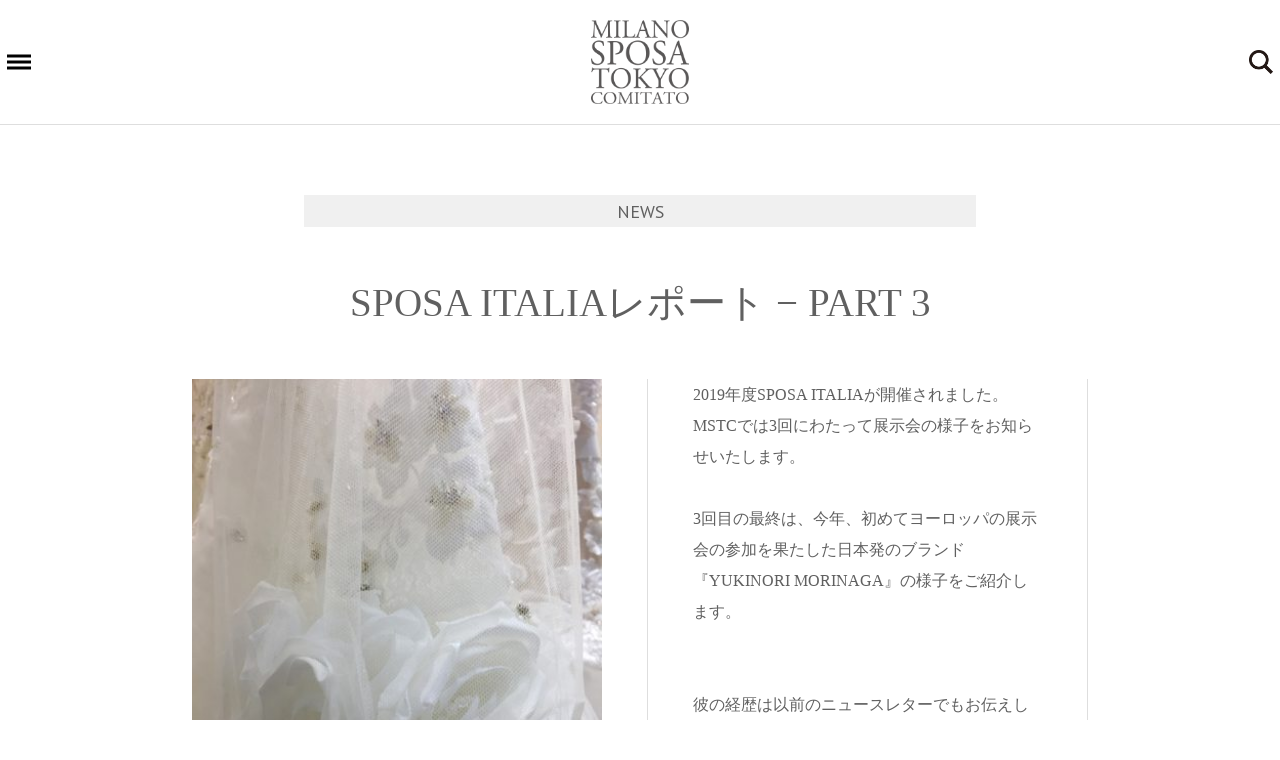

--- FILE ---
content_type: text/html; charset=UTF-8
request_url: https://milanosposatokyo.jp/news/sposa-italia%E3%83%AC%E3%83%9D%E3%83%BC%E3%83%88-%E2%88%92-part-3/
body_size: 55325
content:

<!DOCTYPE html>
<html lang="ja">
<head>
<meta charset="UTF-8">

<meta name="viewport" content="width=device-width">
<link rel="shortcut icon" href="https://milanosposatokyo.jp/wp-content/themes/mst2017/favicon.ico" type="image/vnd.microsoft.icon">
<link rel="apple-touch-icon" href="https://milanosposatokyo.jp/wp-content/themes/mst2017/icon.png">
<!--[if lt IE 9]>
<script src="http://html5shiv.googlecode.com/svn/trunk/html5.js"></script>
<script src="http://css3-mediaqueries-js.googlecode.com/svn/trunk/css3-mediaqueries.js"></script>
<![endif]-->

		<!-- All in One SEO 4.4.6 - aioseo.com -->
		<title>SPOSA ITALIAレポート − PART 3 | MILANO SPOSA TOKYO COMITATO</title>
		<meta name="description" content="2019年度SPOSA ITALIAが開催されました。MSTCでは3回にわたって展示会の様子をお知らせいたしま" />
		<meta name="robots" content="max-image-preview:large" />
		<meta name="keywords" content="news,wedding" />
		<link rel="canonical" href="https://milanosposatokyo.jp/news/sposa-italia%e3%83%ac%e3%83%9d%e3%83%bc%e3%83%88-%e2%88%92-part-3/" />
		<meta name="generator" content="All in One SEO (AIOSEO) 4.4.6" />
		<meta property="og:locale" content="ja_JP" />
		<meta property="og:site_name" content="MILANO SPOSA TOKYO COMITATO" />
		<meta property="og:type" content="article" />
		<meta property="og:title" content="SPOSA ITALIAレポート − PART 3 | MILANO SPOSA TOKYO COMITATO" />
		<meta property="og:description" content="2019年度SPOSA ITALIAが開催されました。MSTCでは3回にわたって展示会の様子をお知らせいたしま" />
		<meta property="og:url" content="https://milanosposatokyo.jp/news/sposa-italia%e3%83%ac%e3%83%9d%e3%83%bc%e3%83%88-%e2%88%92-part-3/" />
		<meta property="og:image" content="https://milanosposatokyo.jp/wp-content/themes/mst2017/images/logo_mstc_ogp.png" />
		<meta property="og:image:secure_url" content="https://milanosposatokyo.jp/wp-content/themes/mst2017/images/logo_mstc_ogp.png" />
		<meta property="article:published_time" content="2019-05-06T02:13:15+00:00" />
		<meta property="article:modified_time" content="2019-05-06T02:13:15+00:00" />
		<meta name="twitter:card" content="summary" />
		<meta name="twitter:title" content="SPOSA ITALIAレポート − PART 3 | MILANO SPOSA TOKYO COMITATO" />
		<meta name="twitter:description" content="2019年度SPOSA ITALIAが開催されました。MSTCでは3回にわたって展示会の様子をお知らせいたしま" />
		<meta name="twitter:image" content="http://milanosposatokyo.jp/wp-content/themes/mst2017/images/logo_mstc_ogp.png" />
		<meta name="google" content="nositelinkssearchbox" />
		<script type="application/ld+json" class="aioseo-schema">
			{"@context":"https:\/\/schema.org","@graph":[{"@type":"Article","@id":"https:\/\/milanosposatokyo.jp\/news\/sposa-italia%e3%83%ac%e3%83%9d%e3%83%bc%e3%83%88-%e2%88%92-part-3\/#article","name":"SPOSA ITALIA\u30ec\u30dd\u30fc\u30c8 \u2212 PART 3 | MILANO SPOSA TOKYO COMITATO","headline":"SPOSA ITALIA\u30ec\u30dd\u30fc\u30c8 \u2212 PART 3","author":{"@id":"https:\/\/milanosposatokyo.jp\/author\/mst-admin\/#author"},"publisher":{"@id":"https:\/\/milanosposatokyo.jp\/#organization"},"image":{"@type":"ImageObject","url":"https:\/\/milanosposatokyo.jp\/wp-content\/uploads\/2019\/05\/top.jpg","width":720,"height":960},"datePublished":"2019-05-06T02:13:15+09:00","dateModified":"2019-05-06T02:13:15+09:00","inLanguage":"ja","mainEntityOfPage":{"@id":"https:\/\/milanosposatokyo.jp\/news\/sposa-italia%e3%83%ac%e3%83%9d%e3%83%bc%e3%83%88-%e2%88%92-part-3\/#webpage"},"isPartOf":{"@id":"https:\/\/milanosposatokyo.jp\/news\/sposa-italia%e3%83%ac%e3%83%9d%e3%83%bc%e3%83%88-%e2%88%92-part-3\/#webpage"},"articleSection":"NEWS, WEDDING"},{"@type":"BreadcrumbList","@id":"https:\/\/milanosposatokyo.jp\/news\/sposa-italia%e3%83%ac%e3%83%9d%e3%83%bc%e3%83%88-%e2%88%92-part-3\/#breadcrumblist","itemListElement":[{"@type":"ListItem","@id":"https:\/\/milanosposatokyo.jp\/#listItem","position":1,"item":{"@type":"WebPage","@id":"https:\/\/milanosposatokyo.jp\/","name":"\u5bb6","description":"MILANO SPOSA TOKYO COMITATO\u3067\u306f\u3001\u4e16\u754c\u30ca\u30f3\u30d0\u30fc\u30ef\u30f3\u306e\u30df\u30e9\u30ce\u30b3\u30ec\u30af\u30b7\u30e7\u30f3\u304b\u3089\u6700\u65b0\u306e\u30e9\u30b0\u30b8\u30e5\u30a2\u30ea\u30fc\u30d6\u30e9\u30f3\u30c9\u3092\u30bb\u30ec\u30af\u30c8\u3002ANTONIO RIVA\uff08\u30a2\u30f3\u30c8\u30cb\u30aa\u30ea\u30fc\u30f4\u30a1\uff09,PETER LANGNER\uff08\u30d4\u30fc\u30bf\u30fc\u30e9\u30f3\u30b0\u30ca\u30fc\uff09,RS COUTURE\uff08\u30a2\u30fc\u30eb\u30a8\u30b9\u30af\u30c1\u30e5\u30fc\u30eb\uff09\u306a\u3069\u304a\u6c17\u306b\u5165\u308a\u306e\u4e00\u7740\u3092\u53d6\u308a\u6271\u3046\u30c9\u30ec\u30b9\u30b7\u30e7\u30c3\u30d7\u3092\u30e2\u30c7\u30eb\u540d\u3084\u30d6\u30e9\u30f3\u30c9\u540d\u304b\u3089\u691c\u7d22\u3044\u305f\u3060\u3051\u307e\u3059\u3002","url":"https:\/\/milanosposatokyo.jp\/"},"nextItem":"https:\/\/milanosposatokyo.jp\/category\/news\/#listItem"},{"@type":"ListItem","@id":"https:\/\/milanosposatokyo.jp\/category\/news\/#listItem","position":2,"item":{"@type":"WebPage","@id":"https:\/\/milanosposatokyo.jp\/category\/news\/","name":"NEWS","description":"2019\u5e74\u5ea6SPOSA ITALIA\u304c\u958b\u50ac\u3055\u308c\u307e\u3057\u305f\u3002MSTC\u3067\u306f3\u56de\u306b\u308f\u305f\u3063\u3066\u5c55\u793a\u4f1a\u306e\u69d8\u5b50\u3092\u304a\u77e5\u3089\u305b\u3044\u305f\u3057\u307e","url":"https:\/\/milanosposatokyo.jp\/category\/news\/"},"nextItem":"https:\/\/milanosposatokyo.jp\/news\/sposa-italia%e3%83%ac%e3%83%9d%e3%83%bc%e3%83%88-%e2%88%92-part-3\/#listItem","previousItem":"https:\/\/milanosposatokyo.jp\/#listItem"},{"@type":"ListItem","@id":"https:\/\/milanosposatokyo.jp\/news\/sposa-italia%e3%83%ac%e3%83%9d%e3%83%bc%e3%83%88-%e2%88%92-part-3\/#listItem","position":3,"item":{"@type":"WebPage","@id":"https:\/\/milanosposatokyo.jp\/news\/sposa-italia%e3%83%ac%e3%83%9d%e3%83%bc%e3%83%88-%e2%88%92-part-3\/","name":"SPOSA ITALIA\u30ec\u30dd\u30fc\u30c8 \u2212 PART 3","description":"2019\u5e74\u5ea6SPOSA ITALIA\u304c\u958b\u50ac\u3055\u308c\u307e\u3057\u305f\u3002MSTC\u3067\u306f3\u56de\u306b\u308f\u305f\u3063\u3066\u5c55\u793a\u4f1a\u306e\u69d8\u5b50\u3092\u304a\u77e5\u3089\u305b\u3044\u305f\u3057\u307e","url":"https:\/\/milanosposatokyo.jp\/news\/sposa-italia%e3%83%ac%e3%83%9d%e3%83%bc%e3%83%88-%e2%88%92-part-3\/"},"previousItem":"https:\/\/milanosposatokyo.jp\/category\/news\/#listItem"}]},{"@type":"Organization","@id":"https:\/\/milanosposatokyo.jp\/#organization","name":"MILANO SPOSA TOKYO COMITATO","url":"https:\/\/milanosposatokyo.jp\/"},{"@type":"Person","@id":"https:\/\/milanosposatokyo.jp\/author\/mst-admin\/#author","url":"https:\/\/milanosposatokyo.jp\/author\/mst-admin\/","name":"mst-admin","image":{"@type":"ImageObject","@id":"https:\/\/milanosposatokyo.jp\/news\/sposa-italia%e3%83%ac%e3%83%9d%e3%83%bc%e3%83%88-%e2%88%92-part-3\/#authorImage","url":"https:\/\/secure.gravatar.com\/avatar\/c243d7b0f0ce0783e66c0dd343f690e0?s=96&d=mm&r=g","width":96,"height":96,"caption":"mst-admin"}},{"@type":"WebPage","@id":"https:\/\/milanosposatokyo.jp\/news\/sposa-italia%e3%83%ac%e3%83%9d%e3%83%bc%e3%83%88-%e2%88%92-part-3\/#webpage","url":"https:\/\/milanosposatokyo.jp\/news\/sposa-italia%e3%83%ac%e3%83%9d%e3%83%bc%e3%83%88-%e2%88%92-part-3\/","name":"SPOSA ITALIA\u30ec\u30dd\u30fc\u30c8 \u2212 PART 3 | MILANO SPOSA TOKYO COMITATO","description":"2019\u5e74\u5ea6SPOSA ITALIA\u304c\u958b\u50ac\u3055\u308c\u307e\u3057\u305f\u3002MSTC\u3067\u306f3\u56de\u306b\u308f\u305f\u3063\u3066\u5c55\u793a\u4f1a\u306e\u69d8\u5b50\u3092\u304a\u77e5\u3089\u305b\u3044\u305f\u3057\u307e","inLanguage":"ja","isPartOf":{"@id":"https:\/\/milanosposatokyo.jp\/#website"},"breadcrumb":{"@id":"https:\/\/milanosposatokyo.jp\/news\/sposa-italia%e3%83%ac%e3%83%9d%e3%83%bc%e3%83%88-%e2%88%92-part-3\/#breadcrumblist"},"author":{"@id":"https:\/\/milanosposatokyo.jp\/author\/mst-admin\/#author"},"creator":{"@id":"https:\/\/milanosposatokyo.jp\/author\/mst-admin\/#author"},"image":{"@type":"ImageObject","url":"https:\/\/milanosposatokyo.jp\/wp-content\/uploads\/2019\/05\/top.jpg","@id":"https:\/\/milanosposatokyo.jp\/#mainImage","width":720,"height":960},"primaryImageOfPage":{"@id":"https:\/\/milanosposatokyo.jp\/news\/sposa-italia%e3%83%ac%e3%83%9d%e3%83%bc%e3%83%88-%e2%88%92-part-3\/#mainImage"},"datePublished":"2019-05-06T02:13:15+09:00","dateModified":"2019-05-06T02:13:15+09:00"},{"@type":"WebSite","@id":"https:\/\/milanosposatokyo.jp\/#website","url":"https:\/\/milanosposatokyo.jp\/","name":"MILANO SPOSA TOKYO COMITATO","inLanguage":"ja","publisher":{"@id":"https:\/\/milanosposatokyo.jp\/#organization"}}]}
		</script>
		<script type="text/javascript" >
			window.ga=window.ga||function(){(ga.q=ga.q||[]).push(arguments)};ga.l=+new Date;
			ga('create', "UA-101776921-1", 'auto');
			ga('send', 'pageview');
		</script>
		<script async src="https://www.google-analytics.com/analytics.js"></script>
		<!-- All in One SEO -->

<link rel="alternate" type="application/rss+xml" title="MILANO SPOSA TOKYO COMITATO &raquo; フィード" href="https://milanosposatokyo.jp/feed/" />
<link rel="alternate" type="application/rss+xml" title="MILANO SPOSA TOKYO COMITATO &raquo; コメントフィード" href="https://milanosposatokyo.jp/comments/feed/" />
<link rel="alternate" type="application/rss+xml" title="MILANO SPOSA TOKYO COMITATO &raquo; SPOSA ITALIAレポート − PART 3 のコメントのフィード" href="https://milanosposatokyo.jp/news/sposa-italia%e3%83%ac%e3%83%9d%e3%83%bc%e3%83%88-%e2%88%92-part-3/feed/" />
<script type="text/javascript">
/* <![CDATA[ */
window._wpemojiSettings = {"baseUrl":"https:\/\/s.w.org\/images\/core\/emoji\/15.0.3\/72x72\/","ext":".png","svgUrl":"https:\/\/s.w.org\/images\/core\/emoji\/15.0.3\/svg\/","svgExt":".svg","source":{"concatemoji":"https:\/\/milanosposatokyo.jp\/wp-includes\/js\/wp-emoji-release.min.js?ver=6.6.4"}};
/*! This file is auto-generated */
!function(i,n){var o,s,e;function c(e){try{var t={supportTests:e,timestamp:(new Date).valueOf()};sessionStorage.setItem(o,JSON.stringify(t))}catch(e){}}function p(e,t,n){e.clearRect(0,0,e.canvas.width,e.canvas.height),e.fillText(t,0,0);var t=new Uint32Array(e.getImageData(0,0,e.canvas.width,e.canvas.height).data),r=(e.clearRect(0,0,e.canvas.width,e.canvas.height),e.fillText(n,0,0),new Uint32Array(e.getImageData(0,0,e.canvas.width,e.canvas.height).data));return t.every(function(e,t){return e===r[t]})}function u(e,t,n){switch(t){case"flag":return n(e,"\ud83c\udff3\ufe0f\u200d\u26a7\ufe0f","\ud83c\udff3\ufe0f\u200b\u26a7\ufe0f")?!1:!n(e,"\ud83c\uddfa\ud83c\uddf3","\ud83c\uddfa\u200b\ud83c\uddf3")&&!n(e,"\ud83c\udff4\udb40\udc67\udb40\udc62\udb40\udc65\udb40\udc6e\udb40\udc67\udb40\udc7f","\ud83c\udff4\u200b\udb40\udc67\u200b\udb40\udc62\u200b\udb40\udc65\u200b\udb40\udc6e\u200b\udb40\udc67\u200b\udb40\udc7f");case"emoji":return!n(e,"\ud83d\udc26\u200d\u2b1b","\ud83d\udc26\u200b\u2b1b")}return!1}function f(e,t,n){var r="undefined"!=typeof WorkerGlobalScope&&self instanceof WorkerGlobalScope?new OffscreenCanvas(300,150):i.createElement("canvas"),a=r.getContext("2d",{willReadFrequently:!0}),o=(a.textBaseline="top",a.font="600 32px Arial",{});return e.forEach(function(e){o[e]=t(a,e,n)}),o}function t(e){var t=i.createElement("script");t.src=e,t.defer=!0,i.head.appendChild(t)}"undefined"!=typeof Promise&&(o="wpEmojiSettingsSupports",s=["flag","emoji"],n.supports={everything:!0,everythingExceptFlag:!0},e=new Promise(function(e){i.addEventListener("DOMContentLoaded",e,{once:!0})}),new Promise(function(t){var n=function(){try{var e=JSON.parse(sessionStorage.getItem(o));if("object"==typeof e&&"number"==typeof e.timestamp&&(new Date).valueOf()<e.timestamp+604800&&"object"==typeof e.supportTests)return e.supportTests}catch(e){}return null}();if(!n){if("undefined"!=typeof Worker&&"undefined"!=typeof OffscreenCanvas&&"undefined"!=typeof URL&&URL.createObjectURL&&"undefined"!=typeof Blob)try{var e="postMessage("+f.toString()+"("+[JSON.stringify(s),u.toString(),p.toString()].join(",")+"));",r=new Blob([e],{type:"text/javascript"}),a=new Worker(URL.createObjectURL(r),{name:"wpTestEmojiSupports"});return void(a.onmessage=function(e){c(n=e.data),a.terminate(),t(n)})}catch(e){}c(n=f(s,u,p))}t(n)}).then(function(e){for(var t in e)n.supports[t]=e[t],n.supports.everything=n.supports.everything&&n.supports[t],"flag"!==t&&(n.supports.everythingExceptFlag=n.supports.everythingExceptFlag&&n.supports[t]);n.supports.everythingExceptFlag=n.supports.everythingExceptFlag&&!n.supports.flag,n.DOMReady=!1,n.readyCallback=function(){n.DOMReady=!0}}).then(function(){return e}).then(function(){var e;n.supports.everything||(n.readyCallback(),(e=n.source||{}).concatemoji?t(e.concatemoji):e.wpemoji&&e.twemoji&&(t(e.twemoji),t(e.wpemoji)))}))}((window,document),window._wpemojiSettings);
/* ]]> */
</script>
<style id='wp-emoji-styles-inline-css' type='text/css'>

	img.wp-smiley, img.emoji {
		display: inline !important;
		border: none !important;
		box-shadow: none !important;
		height: 1em !important;
		width: 1em !important;
		margin: 0 0.07em !important;
		vertical-align: -0.1em !important;
		background: none !important;
		padding: 0 !important;
	}
</style>
<link rel='stylesheet' id='wp-block-library-css' href='https://milanosposatokyo.jp/wp-includes/css/dist/block-library/style.min.css?ver=6.6.4' type='text/css' media='all' />
<style id='classic-theme-styles-inline-css' type='text/css'>
/*! This file is auto-generated */
.wp-block-button__link{color:#fff;background-color:#32373c;border-radius:9999px;box-shadow:none;text-decoration:none;padding:calc(.667em + 2px) calc(1.333em + 2px);font-size:1.125em}.wp-block-file__button{background:#32373c;color:#fff;text-decoration:none}
</style>
<style id='global-styles-inline-css' type='text/css'>
:root{--wp--preset--aspect-ratio--square: 1;--wp--preset--aspect-ratio--4-3: 4/3;--wp--preset--aspect-ratio--3-4: 3/4;--wp--preset--aspect-ratio--3-2: 3/2;--wp--preset--aspect-ratio--2-3: 2/3;--wp--preset--aspect-ratio--16-9: 16/9;--wp--preset--aspect-ratio--9-16: 9/16;--wp--preset--color--black: #000000;--wp--preset--color--cyan-bluish-gray: #abb8c3;--wp--preset--color--white: #ffffff;--wp--preset--color--pale-pink: #f78da7;--wp--preset--color--vivid-red: #cf2e2e;--wp--preset--color--luminous-vivid-orange: #ff6900;--wp--preset--color--luminous-vivid-amber: #fcb900;--wp--preset--color--light-green-cyan: #7bdcb5;--wp--preset--color--vivid-green-cyan: #00d084;--wp--preset--color--pale-cyan-blue: #8ed1fc;--wp--preset--color--vivid-cyan-blue: #0693e3;--wp--preset--color--vivid-purple: #9b51e0;--wp--preset--gradient--vivid-cyan-blue-to-vivid-purple: linear-gradient(135deg,rgba(6,147,227,1) 0%,rgb(155,81,224) 100%);--wp--preset--gradient--light-green-cyan-to-vivid-green-cyan: linear-gradient(135deg,rgb(122,220,180) 0%,rgb(0,208,130) 100%);--wp--preset--gradient--luminous-vivid-amber-to-luminous-vivid-orange: linear-gradient(135deg,rgba(252,185,0,1) 0%,rgba(255,105,0,1) 100%);--wp--preset--gradient--luminous-vivid-orange-to-vivid-red: linear-gradient(135deg,rgba(255,105,0,1) 0%,rgb(207,46,46) 100%);--wp--preset--gradient--very-light-gray-to-cyan-bluish-gray: linear-gradient(135deg,rgb(238,238,238) 0%,rgb(169,184,195) 100%);--wp--preset--gradient--cool-to-warm-spectrum: linear-gradient(135deg,rgb(74,234,220) 0%,rgb(151,120,209) 20%,rgb(207,42,186) 40%,rgb(238,44,130) 60%,rgb(251,105,98) 80%,rgb(254,248,76) 100%);--wp--preset--gradient--blush-light-purple: linear-gradient(135deg,rgb(255,206,236) 0%,rgb(152,150,240) 100%);--wp--preset--gradient--blush-bordeaux: linear-gradient(135deg,rgb(254,205,165) 0%,rgb(254,45,45) 50%,rgb(107,0,62) 100%);--wp--preset--gradient--luminous-dusk: linear-gradient(135deg,rgb(255,203,112) 0%,rgb(199,81,192) 50%,rgb(65,88,208) 100%);--wp--preset--gradient--pale-ocean: linear-gradient(135deg,rgb(255,245,203) 0%,rgb(182,227,212) 50%,rgb(51,167,181) 100%);--wp--preset--gradient--electric-grass: linear-gradient(135deg,rgb(202,248,128) 0%,rgb(113,206,126) 100%);--wp--preset--gradient--midnight: linear-gradient(135deg,rgb(2,3,129) 0%,rgb(40,116,252) 100%);--wp--preset--font-size--small: 13px;--wp--preset--font-size--medium: 20px;--wp--preset--font-size--large: 36px;--wp--preset--font-size--x-large: 42px;--wp--preset--spacing--20: 0.44rem;--wp--preset--spacing--30: 0.67rem;--wp--preset--spacing--40: 1rem;--wp--preset--spacing--50: 1.5rem;--wp--preset--spacing--60: 2.25rem;--wp--preset--spacing--70: 3.38rem;--wp--preset--spacing--80: 5.06rem;--wp--preset--shadow--natural: 6px 6px 9px rgba(0, 0, 0, 0.2);--wp--preset--shadow--deep: 12px 12px 50px rgba(0, 0, 0, 0.4);--wp--preset--shadow--sharp: 6px 6px 0px rgba(0, 0, 0, 0.2);--wp--preset--shadow--outlined: 6px 6px 0px -3px rgba(255, 255, 255, 1), 6px 6px rgba(0, 0, 0, 1);--wp--preset--shadow--crisp: 6px 6px 0px rgba(0, 0, 0, 1);}:where(.is-layout-flex){gap: 0.5em;}:where(.is-layout-grid){gap: 0.5em;}body .is-layout-flex{display: flex;}.is-layout-flex{flex-wrap: wrap;align-items: center;}.is-layout-flex > :is(*, div){margin: 0;}body .is-layout-grid{display: grid;}.is-layout-grid > :is(*, div){margin: 0;}:where(.wp-block-columns.is-layout-flex){gap: 2em;}:where(.wp-block-columns.is-layout-grid){gap: 2em;}:where(.wp-block-post-template.is-layout-flex){gap: 1.25em;}:where(.wp-block-post-template.is-layout-grid){gap: 1.25em;}.has-black-color{color: var(--wp--preset--color--black) !important;}.has-cyan-bluish-gray-color{color: var(--wp--preset--color--cyan-bluish-gray) !important;}.has-white-color{color: var(--wp--preset--color--white) !important;}.has-pale-pink-color{color: var(--wp--preset--color--pale-pink) !important;}.has-vivid-red-color{color: var(--wp--preset--color--vivid-red) !important;}.has-luminous-vivid-orange-color{color: var(--wp--preset--color--luminous-vivid-orange) !important;}.has-luminous-vivid-amber-color{color: var(--wp--preset--color--luminous-vivid-amber) !important;}.has-light-green-cyan-color{color: var(--wp--preset--color--light-green-cyan) !important;}.has-vivid-green-cyan-color{color: var(--wp--preset--color--vivid-green-cyan) !important;}.has-pale-cyan-blue-color{color: var(--wp--preset--color--pale-cyan-blue) !important;}.has-vivid-cyan-blue-color{color: var(--wp--preset--color--vivid-cyan-blue) !important;}.has-vivid-purple-color{color: var(--wp--preset--color--vivid-purple) !important;}.has-black-background-color{background-color: var(--wp--preset--color--black) !important;}.has-cyan-bluish-gray-background-color{background-color: var(--wp--preset--color--cyan-bluish-gray) !important;}.has-white-background-color{background-color: var(--wp--preset--color--white) !important;}.has-pale-pink-background-color{background-color: var(--wp--preset--color--pale-pink) !important;}.has-vivid-red-background-color{background-color: var(--wp--preset--color--vivid-red) !important;}.has-luminous-vivid-orange-background-color{background-color: var(--wp--preset--color--luminous-vivid-orange) !important;}.has-luminous-vivid-amber-background-color{background-color: var(--wp--preset--color--luminous-vivid-amber) !important;}.has-light-green-cyan-background-color{background-color: var(--wp--preset--color--light-green-cyan) !important;}.has-vivid-green-cyan-background-color{background-color: var(--wp--preset--color--vivid-green-cyan) !important;}.has-pale-cyan-blue-background-color{background-color: var(--wp--preset--color--pale-cyan-blue) !important;}.has-vivid-cyan-blue-background-color{background-color: var(--wp--preset--color--vivid-cyan-blue) !important;}.has-vivid-purple-background-color{background-color: var(--wp--preset--color--vivid-purple) !important;}.has-black-border-color{border-color: var(--wp--preset--color--black) !important;}.has-cyan-bluish-gray-border-color{border-color: var(--wp--preset--color--cyan-bluish-gray) !important;}.has-white-border-color{border-color: var(--wp--preset--color--white) !important;}.has-pale-pink-border-color{border-color: var(--wp--preset--color--pale-pink) !important;}.has-vivid-red-border-color{border-color: var(--wp--preset--color--vivid-red) !important;}.has-luminous-vivid-orange-border-color{border-color: var(--wp--preset--color--luminous-vivid-orange) !important;}.has-luminous-vivid-amber-border-color{border-color: var(--wp--preset--color--luminous-vivid-amber) !important;}.has-light-green-cyan-border-color{border-color: var(--wp--preset--color--light-green-cyan) !important;}.has-vivid-green-cyan-border-color{border-color: var(--wp--preset--color--vivid-green-cyan) !important;}.has-pale-cyan-blue-border-color{border-color: var(--wp--preset--color--pale-cyan-blue) !important;}.has-vivid-cyan-blue-border-color{border-color: var(--wp--preset--color--vivid-cyan-blue) !important;}.has-vivid-purple-border-color{border-color: var(--wp--preset--color--vivid-purple) !important;}.has-vivid-cyan-blue-to-vivid-purple-gradient-background{background: var(--wp--preset--gradient--vivid-cyan-blue-to-vivid-purple) !important;}.has-light-green-cyan-to-vivid-green-cyan-gradient-background{background: var(--wp--preset--gradient--light-green-cyan-to-vivid-green-cyan) !important;}.has-luminous-vivid-amber-to-luminous-vivid-orange-gradient-background{background: var(--wp--preset--gradient--luminous-vivid-amber-to-luminous-vivid-orange) !important;}.has-luminous-vivid-orange-to-vivid-red-gradient-background{background: var(--wp--preset--gradient--luminous-vivid-orange-to-vivid-red) !important;}.has-very-light-gray-to-cyan-bluish-gray-gradient-background{background: var(--wp--preset--gradient--very-light-gray-to-cyan-bluish-gray) !important;}.has-cool-to-warm-spectrum-gradient-background{background: var(--wp--preset--gradient--cool-to-warm-spectrum) !important;}.has-blush-light-purple-gradient-background{background: var(--wp--preset--gradient--blush-light-purple) !important;}.has-blush-bordeaux-gradient-background{background: var(--wp--preset--gradient--blush-bordeaux) !important;}.has-luminous-dusk-gradient-background{background: var(--wp--preset--gradient--luminous-dusk) !important;}.has-pale-ocean-gradient-background{background: var(--wp--preset--gradient--pale-ocean) !important;}.has-electric-grass-gradient-background{background: var(--wp--preset--gradient--electric-grass) !important;}.has-midnight-gradient-background{background: var(--wp--preset--gradient--midnight) !important;}.has-small-font-size{font-size: var(--wp--preset--font-size--small) !important;}.has-medium-font-size{font-size: var(--wp--preset--font-size--medium) !important;}.has-large-font-size{font-size: var(--wp--preset--font-size--large) !important;}.has-x-large-font-size{font-size: var(--wp--preset--font-size--x-large) !important;}
:where(.wp-block-post-template.is-layout-flex){gap: 1.25em;}:where(.wp-block-post-template.is-layout-grid){gap: 1.25em;}
:where(.wp-block-columns.is-layout-flex){gap: 2em;}:where(.wp-block-columns.is-layout-grid){gap: 2em;}
:root :where(.wp-block-pullquote){font-size: 1.5em;line-height: 1.6;}
</style>
<link rel='stylesheet' id='parent-style-css' href='https://milanosposatokyo.jp/wp-content/themes/mst2017/style.css?ver=6.6.4' type='text/css' media='all' />
<link rel='stylesheet' id='child-style-css' href='https://milanosposatokyo.jp/wp-content/themes/mstc2017-child/style.css?ver=6.6.4' type='text/css' media='all' />
<link rel="https://api.w.org/" href="https://milanosposatokyo.jp/wp-json/" /><link rel="alternate" title="JSON" type="application/json" href="https://milanosposatokyo.jp/wp-json/wp/v2/posts/3029" /><link rel='shortlink' href='https://milanosposatokyo.jp/?p=3029' />
<link rel="alternate" title="oEmbed (JSON)" type="application/json+oembed" href="https://milanosposatokyo.jp/wp-json/oembed/1.0/embed?url=https%3A%2F%2Fmilanosposatokyo.jp%2Fnews%2Fsposa-italia%25e3%2583%25ac%25e3%2583%259d%25e3%2583%25bc%25e3%2583%2588-%25e2%2588%2592-part-3%2F" />
<link rel="alternate" title="oEmbed (XML)" type="text/xml+oembed" href="https://milanosposatokyo.jp/wp-json/oembed/1.0/embed?url=https%3A%2F%2Fmilanosposatokyo.jp%2Fnews%2Fsposa-italia%25e3%2583%25ac%25e3%2583%259d%25e3%2583%25bc%25e3%2583%2588-%25e2%2588%2592-part-3%2F&#038;format=xml" />
<link rel="stylesheet" href="https://milanosposatokyo.jp/wp-content/themes/mstc2017-child/style.css" type="text/css" />
<link href="https://fonts.googleapis.com/css?family=PT+Sans:400,700" rel="stylesheet">


</head>
<body>

<header>
<div class="headerArea">
<a href="/" class="pic"><img src="https://milanosposatokyo.jp/wp-content/themes/mst2017/images/logo_mstc.png" alt="MILANO SPOSA TOKYO COMITATO" class="logo" /></a>
<div class="naviBtnArea">
<div class="navibtn">
<p class="hamburg"></p>
<p class="hamburg"></p>
<p class="hamburg"></p>
</div><!-- navibtn -->
</div><!-- //.naviBtnArea -->
<div class="srchBtnArea">
<div class="srchbtn">
<p class="search"></p>
<div class="srchClose"><p class="hamburg"></p><p class="hamburg"></p></div>
</div><!-- //.srchbtn -->
</div><!-- //.srchBtnArea -->
</div><!-- //.wrapper -->
</header>
<div class="menu">
<div class="menuWrap wrapper">
<ul class="navCate txtFontR cf">
<li><a href="/news/">NEWS</a></li>
<li><p class="cateTit">MODELS</p>
<ul class="navSub">
<li><a href="/brand/antonioriva/">ANTONIO RIVA</a></li>
<li><a href="/brand/antonioriva-2/">ANTONIO RIVA -WEDDING SHOES-</a></li>
<li><a href="/brand/daphne-milano/">Daphne Milano</a></li>
<li><a href="/brand/facis/">FACIS</a></li>
<li><a href="/brand/giuseppepapini/">GIUSEPPE PAPINI</a></li>
<li><a href="/brand/levoile/">LE VOILE by RioS</a></li>
<li><a href="/brand/luca-giannola/">Luca Giannola</a></li>
<li><a href="/brand/peterlangner/">PETER LANGNER</a></li>
<li><a href="/brand/rscouture/">RS Couture</a></li>
<li><a href="/brand/renatosavi/">RENATO SAVI</a></li>
<li><a href="/brand/teresa-ripoll/">Teresa Ripoll</a></li>
<li><a href="/brand/tosca-spose/">TOSCA SPOSE</a></li>
</ul>
</li>
<li><a href="/brandpost/">BRANDS</a>
<ul class="navSub">
<li><a href="/brandpost/antonioriva/">ANTONIO RIVA</a></li>
<li><a href="/brandpost/antonioriva-2/">ANTONIO RIVA -WEDDING SHOES-</a></li>
<li><a href="/brandpost/daphne-milano/">Daphne Milano</a></li>
<li><a href="/brandpost/facis/">FACIS</a></li>
<li><a href="/brandpost/giuseppepapini/">GIUSEPPE PAPINI</a></li>
<li><a href="/brandpost/levoile/">LE VOILE by RioS</a></li>
<li><a href="/brandpost/luca-giannola/">Luca Giannola</a></li>
<li><a href="/brandpost/peterlangner/">PETER LANGNER</a></li>
<li><a href="/brandpost/rscouture/">RS Couture</a></li>
<li><a href="/brandpost/renatosavi/">RENATO SAVI</a></li>
<li><a href="/brandpost/teresa-ripoll/">Teresa Ripoll</a></li>
<li><a href="/brandpost/tosca-spose/">TOSCA SPOSE</a></li>
</ul>
</li>
<li><a href="/retailer/">SHOPS</a></li>
<li><p class="cateTit">CONTENTS</p>
<ul class="navSub">
<li><a href="/about-us/">ABOUT US</a></li>
<li class="mrgnTop"><a href="/registry/" target="_blank">for REGISTRATION</a></li>
<li class="mrgnTop"><a href="/terms-of-use/">TERMS OF USE</a></li>
<li><a href="/privacy-policy/">PRIVACY POLICY</a></li>
</ul>
<ul class="snsList cf">
<li><a href="https://www.facebook.com/milanosposatokyo/" target="_blank" class="sns"><img src="https://milanosposatokyo.jp/wp-content/themes/mst2017/images/footer_icon_fb.png" alt="Facebook" class="logo" /></a></li>
<li><a href="https://www.instagram.com/milanosposatokyo/" target="_blank" class="sns"><img src="https://milanosposatokyo.jp/wp-content/themes/mst2017/images/footer_icon_instagram.png" alt="Instagram" class="logo" /></a></li>
<li><a href="https://twitter.com/MST_COMITATO" target="_blank" class="sns"><img src="https://milanosposatokyo.jp/wp-content/themes/mst2017/images/footer_icon_twitter.png" alt="Twitter" class="logo" /></a></li>
</ul>
</li>
</ul>
</div><!-- //.menuWrap -->
</div>

<div class="advSrch">
<div class="wrapper">
<div class="advSrchWrap">

<form action="https://milanosposatokyo.jp/model/" method="post">
<dl class="advSrchList">
<dt>モデル名：</dt><dd><input type="text" name="searchname" value="" class="searchBox" placeholder="モデル名を入力" autocorrect="off" autocapitalize="off"></dd>
<dt>ブランド：</dt><dd><ul class="sarchCheckboxList cf">
<li><label for="brand0"><input type="checkbox" id="brand0" value="ANTONIO RIVA" name="srchbrand[]" /> ANTONIO RIVA</label></li>
<li><label for="brand1"><input type="checkbox" id="brand1" value="ANTONIO RIVA -WEDDING SHOES-" name="srchbrand[]" /> ANTONIO RIVA -WEDDING SHOES-</label></li>
<li><label for="brand2"><input type="checkbox" id="brand2" value="Daphne Milano" name="srchbrand[]" /> Daphne Milano</label></li>
<li><label for="brand3"><input type="checkbox" id="brand3" value="FACIS" name="srchbrand[]" /> FACIS</label></li>
<li><label for="brand4"><input type="checkbox" id="brand4" value="GIUSEPPE PAPINI" name="srchbrand[]" /> GIUSEPPE PAPINI</label></li>
<li><label for="brand5"><input type="checkbox" id="brand5" value="LE VOILE by RioS" name="srchbrand[]" /> LE VOILE by RioS</label></li>
<li><label for="brand6"><input type="checkbox" id="brand6" value="Luca Giannola" name="srchbrand[]" /> Luca Giannola</label></li>
<li><label for="brand7"><input type="checkbox" id="brand7" value="PETER LANGNER" name="srchbrand[]" /> PETER LANGNER</label></li>
<li><label for="brand8"><input type="checkbox" id="brand8" value="RS Couture" name="srchbrand[]" /> RS Couture</label></li>
<li><label for="brand9"><input type="checkbox" id="brand9" value="RENATO SAVI" name="srchbrand[]" /> RENATO SAVI</label></li>
<li><label for="brand10"><input type="checkbox" id="brand10" value="Teresa Ripoll" name="srchbrand[]" /> Teresa Ripoll</label></li>
<li><label for="brand11"><input type="checkbox" id="brand11" value="TOSCA SPOSE" name="srchbrand[]" /> TOSCA SPOSE</label></li>
</ul></dd>
<dt>スタイル：</dt><dd><ul class="sarchCheckboxList cf">
<li><label for="style0"><input type="checkbox" id="style0" value="Aライン" name="srchstyle[]" /> Aライン</label></li>
<li><label for="style1"><input type="checkbox" id="style1" value="スレンダー" name="srchstyle[]" /> スレンダー</label></li>
<li><label for="style2"><input type="checkbox" id="style2" value="マーメイド" name="srchstyle[]" /> マーメイド</label></li>
<li><label for="style3"><input type="checkbox" id="style3" value="プリンセス" name="srchstyle[]" /> プリンセス</label></li>
<li><label for="style4"><input type="checkbox" id="style4" value="カラードレス" name="srchstyle[]" /> カラードレス</label></li>
<li><label for="style5"><input type="checkbox" id="style5" value="other" name="srchstyle[]" /> other</label></li>
</ul></dd>
<dt>マテリアル：</dt><dd><ul class="sarchCheckboxList cf">
<li><label for="material0"><input type="checkbox" id="material0" value="ミカドシルク" name="srchmaterial[]" /> ミカドシルク</label></li>
<li><label for="material1"><input type="checkbox" id="material1" value="シルクサテン" name="srchmaterial[]" /> シルクサテン</label></li>
<li><label for="material2"><input type="checkbox" id="material2" value="シルクオーガンジー" name="srchmaterial[]" /> シルクオーガンジー</label></li>
<li><label for="material3"><input type="checkbox" id="material3" value="シルクタフタ" name="srchmaterial[]" /> シルクタフタ</label></li>
<li><label for="material4"><input type="checkbox" id="material4" value="シルクマグノリア" name="srchmaterial[]" /> シルクマグノリア</label></li>
<li><label for="material5"><input type="checkbox" id="material5" value="シルクジョーゼット" name="srchmaterial[]" /> シルクジョーゼット</label></li>
<li><label for="material6"><input type="checkbox" id="material6" value="レース" name="srchmaterial[]" /> レース</label></li>
<li><label for="material7"><input type="checkbox" id="material7" value="チュール" name="srchmaterial[]" /> チュール</label></li>
<li><label for="material8"><input type="checkbox" id="material8" value="シフォン" name="srchmaterial[]" /> シフォン</label></li>
<li><label for="material9"><input type="checkbox" id="material9" value="other" name="srchmaterial[]" /> other</label></li>
</ul></dd>
</dl>

<input type="submit" name="searchbtn" value="検索" class="inputBtn">

</form>

</div><!-- //.advSrchWrap -->
</div><!-- //.wrapper -->
</div>



<div class="contents">

<div class="wrapper">

<section class="contMainArea">
<div class="narrowContArea">


<p class="subtitBelt cate2clr">NEWS</p>
<p class="newsDetailTit">SPOSA ITALIAレポート − PART 3</p>

<div class="newsDetailContArea cf">
<div class="newsDetailContPic">
<div id="attachment_3043" style="width: 410px" class="wp-caption alignnone"><img fetchpriority="high" decoding="async" aria-describedby="caption-attachment-3043" class="wp-image-3043 size-medium" src="https://milanosposatokyo.jp/wp-content/uploads/2019/05/29d3bc99193cb0b837fb8cc53f050ae5-400x533.jpg" alt="" width="400" height="533" srcset="https://milanosposatokyo.jp/wp-content/uploads/2019/05/29d3bc99193cb0b837fb8cc53f050ae5-400x533.jpg 400w, https://milanosposatokyo.jp/wp-content/uploads/2019/05/29d3bc99193cb0b837fb8cc53f050ae5-208x277.jpg 208w, https://milanosposatokyo.jp/wp-content/uploads/2019/05/29d3bc99193cb0b837fb8cc53f050ae5-620x827.jpg 620w, https://milanosposatokyo.jp/wp-content/uploads/2019/05/29d3bc99193cb0b837fb8cc53f050ae5-390x520.jpg 390w, https://milanosposatokyo.jp/wp-content/uploads/2019/05/29d3bc99193cb0b837fb8cc53f050ae5.jpg 720w" sizes="(max-width: 400px) 100vw, 400px" /><p id="caption-attachment-3043" class="wp-caption-text">画像1</p></div> <div id="attachment_3044" style="width: 410px" class="wp-caption alignnone"><img decoding="async" aria-describedby="caption-attachment-3044" class="wp-image-3044 size-medium" src="https://milanosposatokyo.jp/wp-content/uploads/2019/05/cbf5b9f60da99bf791c0aa12a770f429-400x533.jpg" alt="" width="400" height="533" srcset="https://milanosposatokyo.jp/wp-content/uploads/2019/05/cbf5b9f60da99bf791c0aa12a770f429-400x533.jpg 400w, https://milanosposatokyo.jp/wp-content/uploads/2019/05/cbf5b9f60da99bf791c0aa12a770f429-208x277.jpg 208w, https://milanosposatokyo.jp/wp-content/uploads/2019/05/cbf5b9f60da99bf791c0aa12a770f429-620x827.jpg 620w, https://milanosposatokyo.jp/wp-content/uploads/2019/05/cbf5b9f60da99bf791c0aa12a770f429-390x520.jpg 390w, https://milanosposatokyo.jp/wp-content/uploads/2019/05/cbf5b9f60da99bf791c0aa12a770f429.jpg 720w" sizes="(max-width: 400px) 100vw, 400px" /><p id="caption-attachment-3044" class="wp-caption-text">画像2</p></div> <div id="attachment_3045" style="width: 410px" class="wp-caption alignnone"><img decoding="async" aria-describedby="caption-attachment-3045" class="wp-image-3045 size-medium" src="https://milanosposatokyo.jp/wp-content/uploads/2019/05/5e4896966c9944fcf00890f4502605bf-400x533.jpg" alt="" width="400" height="533" srcset="https://milanosposatokyo.jp/wp-content/uploads/2019/05/5e4896966c9944fcf00890f4502605bf-400x533.jpg 400w, https://milanosposatokyo.jp/wp-content/uploads/2019/05/5e4896966c9944fcf00890f4502605bf-208x277.jpg 208w, https://milanosposatokyo.jp/wp-content/uploads/2019/05/5e4896966c9944fcf00890f4502605bf-620x827.jpg 620w, https://milanosposatokyo.jp/wp-content/uploads/2019/05/5e4896966c9944fcf00890f4502605bf-390x520.jpg 390w, https://milanosposatokyo.jp/wp-content/uploads/2019/05/5e4896966c9944fcf00890f4502605bf.jpg 720w" sizes="(max-width: 400px) 100vw, 400px" /><p id="caption-attachment-3045" class="wp-caption-text">画像3</p></div> <div id="attachment_3046" style="width: 410px" class="wp-caption alignnone"><img loading="lazy" decoding="async" aria-describedby="caption-attachment-3046" class="wp-image-3046 size-medium" src="https://milanosposatokyo.jp/wp-content/uploads/2019/05/1efad1b5aa917a846fa5b3fc11367269-400x533.jpg" alt="" width="400" height="533" srcset="https://milanosposatokyo.jp/wp-content/uploads/2019/05/1efad1b5aa917a846fa5b3fc11367269-400x533.jpg 400w, https://milanosposatokyo.jp/wp-content/uploads/2019/05/1efad1b5aa917a846fa5b3fc11367269-208x277.jpg 208w, https://milanosposatokyo.jp/wp-content/uploads/2019/05/1efad1b5aa917a846fa5b3fc11367269-620x827.jpg 620w, https://milanosposatokyo.jp/wp-content/uploads/2019/05/1efad1b5aa917a846fa5b3fc11367269-390x520.jpg 390w, https://milanosposatokyo.jp/wp-content/uploads/2019/05/1efad1b5aa917a846fa5b3fc11367269.jpg 720w" sizes="(max-width: 400px) 100vw, 400px" /><p id="caption-attachment-3046" class="wp-caption-text">画像4</p></div> <div id="attachment_3047" style="width: 410px" class="wp-caption alignnone"><img loading="lazy" decoding="async" aria-describedby="caption-attachment-3047" class="wp-image-3047 size-medium" src="https://milanosposatokyo.jp/wp-content/uploads/2019/05/7d6fddc4d5f4457e598413974089fe73-400x533.jpg" alt="" width="400" height="533" srcset="https://milanosposatokyo.jp/wp-content/uploads/2019/05/7d6fddc4d5f4457e598413974089fe73-400x533.jpg 400w, https://milanosposatokyo.jp/wp-content/uploads/2019/05/7d6fddc4d5f4457e598413974089fe73-208x277.jpg 208w, https://milanosposatokyo.jp/wp-content/uploads/2019/05/7d6fddc4d5f4457e598413974089fe73-620x827.jpg 620w, https://milanosposatokyo.jp/wp-content/uploads/2019/05/7d6fddc4d5f4457e598413974089fe73-390x520.jpg 390w, https://milanosposatokyo.jp/wp-content/uploads/2019/05/7d6fddc4d5f4457e598413974089fe73.jpg 720w" sizes="(max-width: 400px) 100vw, 400px" /><p id="caption-attachment-3047" class="wp-caption-text">画像5</p></div> <div id="attachment_3048" style="width: 410px" class="wp-caption alignnone"><img loading="lazy" decoding="async" aria-describedby="caption-attachment-3048" class="wp-image-3048 size-medium" src="https://milanosposatokyo.jp/wp-content/uploads/2019/05/7adfed136bf50c6b1f5c23f5919c3a0a-400x533.jpg" alt="" width="400" height="533" srcset="https://milanosposatokyo.jp/wp-content/uploads/2019/05/7adfed136bf50c6b1f5c23f5919c3a0a-400x533.jpg 400w, https://milanosposatokyo.jp/wp-content/uploads/2019/05/7adfed136bf50c6b1f5c23f5919c3a0a-208x277.jpg 208w, https://milanosposatokyo.jp/wp-content/uploads/2019/05/7adfed136bf50c6b1f5c23f5919c3a0a-620x827.jpg 620w, https://milanosposatokyo.jp/wp-content/uploads/2019/05/7adfed136bf50c6b1f5c23f5919c3a0a-390x520.jpg 390w, https://milanosposatokyo.jp/wp-content/uploads/2019/05/7adfed136bf50c6b1f5c23f5919c3a0a.jpg 720w" sizes="(max-width: 400px) 100vw, 400px" /><p id="caption-attachment-3048" class="wp-caption-text">画像6</p></div> <div id="attachment_3049" style="width: 410px" class="wp-caption alignnone"><img loading="lazy" decoding="async" aria-describedby="caption-attachment-3049" class="wp-image-3049 size-medium" src="https://milanosposatokyo.jp/wp-content/uploads/2019/05/b12c8b7e401505670006e9aa6ee0e2d0-400x533.jpg" alt="" width="400" height="533" srcset="https://milanosposatokyo.jp/wp-content/uploads/2019/05/b12c8b7e401505670006e9aa6ee0e2d0-400x533.jpg 400w, https://milanosposatokyo.jp/wp-content/uploads/2019/05/b12c8b7e401505670006e9aa6ee0e2d0-208x277.jpg 208w, https://milanosposatokyo.jp/wp-content/uploads/2019/05/b12c8b7e401505670006e9aa6ee0e2d0-620x827.jpg 620w, https://milanosposatokyo.jp/wp-content/uploads/2019/05/b12c8b7e401505670006e9aa6ee0e2d0-390x520.jpg 390w, https://milanosposatokyo.jp/wp-content/uploads/2019/05/b12c8b7e401505670006e9aa6ee0e2d0.jpg 720w" sizes="(max-width: 400px) 100vw, 400px" /><p id="caption-attachment-3049" class="wp-caption-text">画像7</p></div> <div id="attachment_3050" style="width: 410px" class="wp-caption alignnone"><img loading="lazy" decoding="async" aria-describedby="caption-attachment-3050" class="wp-image-3050 size-medium" src="https://milanosposatokyo.jp/wp-content/uploads/2019/05/695e432aa0b80e914efae12cd0be2a70-400x533.jpg" alt="" width="400" height="533" srcset="https://milanosposatokyo.jp/wp-content/uploads/2019/05/695e432aa0b80e914efae12cd0be2a70-400x533.jpg 400w, https://milanosposatokyo.jp/wp-content/uploads/2019/05/695e432aa0b80e914efae12cd0be2a70-208x277.jpg 208w, https://milanosposatokyo.jp/wp-content/uploads/2019/05/695e432aa0b80e914efae12cd0be2a70-620x827.jpg 620w, https://milanosposatokyo.jp/wp-content/uploads/2019/05/695e432aa0b80e914efae12cd0be2a70-390x520.jpg 390w, https://milanosposatokyo.jp/wp-content/uploads/2019/05/695e432aa0b80e914efae12cd0be2a70.jpg 720w" sizes="(max-width: 400px) 100vw, 400px" /><p id="caption-attachment-3050" class="wp-caption-text">画像8</p></div> <div id="attachment_3051" style="width: 410px" class="wp-caption alignnone"><img loading="lazy" decoding="async" aria-describedby="caption-attachment-3051" class="wp-image-3051 size-medium" src="https://milanosposatokyo.jp/wp-content/uploads/2019/05/184e1fbbe38c6fb97ef918a7cd7090a8-400x533.jpg" alt="" width="400" height="533" srcset="https://milanosposatokyo.jp/wp-content/uploads/2019/05/184e1fbbe38c6fb97ef918a7cd7090a8-400x533.jpg 400w, https://milanosposatokyo.jp/wp-content/uploads/2019/05/184e1fbbe38c6fb97ef918a7cd7090a8-208x277.jpg 208w, https://milanosposatokyo.jp/wp-content/uploads/2019/05/184e1fbbe38c6fb97ef918a7cd7090a8-620x827.jpg 620w, https://milanosposatokyo.jp/wp-content/uploads/2019/05/184e1fbbe38c6fb97ef918a7cd7090a8-390x520.jpg 390w, https://milanosposatokyo.jp/wp-content/uploads/2019/05/184e1fbbe38c6fb97ef918a7cd7090a8.jpg 720w" sizes="(max-width: 400px) 100vw, 400px" /><p id="caption-attachment-3051" class="wp-caption-text">画像9</p></div>
</div>
<div class="newsDetailContTxt">
<div>
<p>2019年度SPOSA ITALIAが開催されました。MSTCでは3回にわたって展示会の様子をお知らせいたします。</p>
<p>&nbsp;</p>
<p>3回目の最終は、今年、初めてヨーロッパの展示会の参加を果たした日本発のブランド『YUKINORI MORINAGA』の様子をご紹介します。</p>
<p>&nbsp;</p>
<p>&nbsp;</p>
<p>彼の経歴は以前のニュースレターでもお伝えしましたが　長年、『Yumi Katsura』でデザイナーとして活躍、同ブランドと並行しながら自身のブランドを立ち上げて現在に至ります。</p>
<p>&nbsp;</p>
<p>&nbsp;</p>
<p>今回、初参加となったSposa Italiaでは　日本人ならではの繊細さ、手仕事、そして類まれなセンスの高さを評価された展示会となりました。ボリューミーでクラッシクなスタイルが多いヨーロッパのドレスの数々とはかけ離れたスタイルは洗練され、しかもどんな分野でも高い評価を受けている日本発のブランドとして海外のバイヤーには新鮮に映り、待望されていたものだった様な印象を受けました。</p>
<p>&nbsp;</p>
<p>&nbsp;</p>
<p>その話題は　有名雑誌社のジャーナリストは勿論の事、会場の外でのショールーム、各ブランドのデザイナーにまで及び、今後の動向に注目が集まっています。</p>
<p>&nbsp;</p>
<p>&nbsp;</p>
<p>優しく”包まれた”ようなデティールの数々。繊細な手作りのコサージュがチュールに包まれた今回、ヨーロッパデビューのコレクションのテーマは&#8221;TSUTSUMU-包む”。　そのテーマ通り優しく”包まれた”ようなデティールの数々。　繊細な手作りのコサージュがチュールに包まれた様なデザインのスリーブ、スカートのウエスト（画像１．２）、また、バックの開きが二重の小窓のような構造になって内部の刺繍がコサージュが透けて見えたりーとてもロマンティックでサプライズの効いたデザインは　会場に訪れた人を魅了し、しばしメルヘンのおとぎ話の世界にいるような錯覚を与えていたのは、訪れた方々の表情が物語っていました。（画像３．４）</p>
<p>&nbsp;</p>
<p>&nbsp;</p>
<p>バックスタイルに重心をおいたデザインも特徴的で（画像　5.6）180度のどのポジションからも花嫁を美しく見せる様なデザインになっているように思えました。細かなデティールはアクセサリーにも及び、手作りのイヤリングの素晴らしさはため息が出るほどでした。（画像７）</p>
<p>&nbsp;</p>
<p>ブースのアレンジ、ディスプレーに関してもブランドの世界観がうまく表現されておりフラワーアレンジメントや一つ一つの小物使いなど、他では見られない工夫が非常に秀でていたとの評価をうけていました。早くも来年のコレクションが待ち遠しい、そんな素敵な新ブランドです。</p>
<p>&nbsp;</p>
<p>&nbsp;</p>
<p>&nbsp;</p>
<p>今後期待のブランド、見逃された方、もしくはドレスに興味がある方は今年9月、東京で開催予定のMSTC展示会でご覧いただけます。</p>
<p>&nbsp;</p>
<p>招待状をご希望の方、またブランドに関するお問い合わせはMSTC事務局までお気軽にお問い合わせ下さい。</p>
<p>&nbsp;</p>
<p>MSTC事務局：<a href="mailto:info@milanosposatokyo.jp">info@milanosposatokyo.jp</a></p>
</div>
</div>

</div><!-- //.narrowContArea -->
</section>

<section class="newsDetailRlatedArea">
<p class="subtitBelt">RELATED POST</p>

<ul class="newsList cf">
<li><a href="https://milanosposatokyo.jp/news/%e4%b8%8a%e8%b3%aa%e3%81%a8%e5%93%81%e6%a0%bc%e3%82%92%e7%ba%8f%e3%81%86%e6%ac%a1%e4%b8%96%e4%bb%a3%e3%81%ae%e3%81%8a%e6%af%8d%e6%a7%98%e3%81%b8%e8%b4%88%e3%82%8b%e6%96%b0%e3%81%97%e3%81%84%e8%a3%85/" class="pic"><p class="thumb"><img width="640" height="640" src="https://milanosposatokyo.jp/wp-content/uploads/2023/03/trimALL.jpg" class="attachment-post-thumbnail size-post-thumbnail wp-post-image" alt="" decoding="async" loading="lazy" srcset="https://milanosposatokyo.jp/wp-content/uploads/2023/03/trimALL.jpg 640w, https://milanosposatokyo.jp/wp-content/uploads/2023/03/trimALL-208x208.jpg 208w, https://milanosposatokyo.jp/wp-content/uploads/2023/03/trimALL-400x400.jpg 400w, https://milanosposatokyo.jp/wp-content/uploads/2023/03/trimALL-620x620.jpg 620w, https://milanosposatokyo.jp/wp-content/uploads/2023/03/trimALL-390x390.jpg 390w" sizes="(max-width: 640px) 100vw, 640px" /></p><p class="cate txtFontR cate2clr">NEWS</p><p class="newsTit txtGothic">上質と品格を纏う<br />次世代のお母様へ贈る新しい装い「Micie.Prive」</p><p class="newsCap">「Micie.Prive(ミーチェ プリヴェ)」は、1999 年創業以来、世界中から厳選した最高級ドレスを取り揃えるウエディングドレスショップ「Micie.(ミーチェ)」が手がける新郎新婦のお母様・ご家族様向けフォーマル [&hellip;]</p></a></li>
<li><a href="https://milanosposatokyo.jp/news/mstc-%e3%81%8b%e3%82%89%e3%81%ae%e3%81%8a%e7%9f%a5%e3%82%89%e3%81%9b-%e3%80%9c2023%e5%b9%b4%e5%ba%a6%e6%96%b0%e4%bd%9c%e3%82%b3%e3%83%ac%e3%82%af%e3%82%b7%e3%83%a7%e3%83%b3%e3%80%9c/" class="pic"><p class="thumb"><img width="472" height="472" src="https://milanosposatokyo.jp/wp-content/uploads/2020/04/LOGO02.jpg" class="attachment-post-thumbnail size-post-thumbnail wp-post-image" alt="" decoding="async" loading="lazy" srcset="https://milanosposatokyo.jp/wp-content/uploads/2020/04/LOGO02.jpg 472w, https://milanosposatokyo.jp/wp-content/uploads/2020/04/LOGO02-208x208.jpg 208w, https://milanosposatokyo.jp/wp-content/uploads/2020/04/LOGO02-400x400.jpg 400w, https://milanosposatokyo.jp/wp-content/uploads/2020/04/LOGO02-390x390.jpg 390w" sizes="(max-width: 472px) 100vw, 472px" /></p><p class="cate txtFontR cate2clr">NEWS</p><p class="newsTit txtGothic">MSTC からのお知らせ  <br />〜2023年度新作コレクション〜</p><p class="newsCap">&nbsp; 長い冬の時期を経てようやく春の兆しが見えてきたミラノ。春といえば新作ドレスの発表の時期です。各ブランド、最終準備に追われながら新シーズンに向けてラストスパートといった感じです。 &nbsp; &nbsp;  [&hellip;]</p></a></li>
<li><a href="https://milanosposatokyo.jp/news/2021%e5%b9%b4%e5%ba%a6%e3%80%80elle%e3%82%a4%e3%83%b3%e3%82%bf%e3%83%bc%e3%83%8a%e3%82%b7%e3%83%a7%e3%83%8a%e3%83%ab%e3%83%96%e3%83%a9%e3%82%a4%e3%83%80%e3%83%ab%e3%82%a2%e3%83%af%e3%83%bc%e3%83%89/" class="pic"><p class="thumb"><img width="1080" height="602" src="https://milanosposatokyo.jp/wp-content/uploads/2021/12/peterlangner2019.png" class="attachment-post-thumbnail size-post-thumbnail wp-post-image" alt="" decoding="async" loading="lazy" srcset="https://milanosposatokyo.jp/wp-content/uploads/2021/12/peterlangner2019.png 1080w, https://milanosposatokyo.jp/wp-content/uploads/2021/12/peterlangner2019-208x116.png 208w, https://milanosposatokyo.jp/wp-content/uploads/2021/12/peterlangner2019-400x223.png 400w, https://milanosposatokyo.jp/wp-content/uploads/2021/12/peterlangner2019-768x428.png 768w, https://milanosposatokyo.jp/wp-content/uploads/2021/12/peterlangner2019-620x346.png 620w, https://milanosposatokyo.jp/wp-content/uploads/2021/12/peterlangner2019-390x217.png 390w" sizes="(max-width: 1080px) 100vw, 1080px" /></p><p class="cate txtFontR cate2clr">NEWS</p><p class="newsTit txtGothic">2021年度　ELLEインターナショナルブライダルアワード各賞発表</p><p class="newsCap">&nbsp; &nbsp; &nbsp; &nbsp; &nbsp; 毎年、その年のブライダル業界において顕著な功績を挙げた方に贈られる『ELLE インターナショナルブライダルアワード』が発表されました。 &nbsp;  [&hellip;]</p></a></li>
<li><a href="https://milanosposatokyo.jp/news/%e3%83%9f%e3%83%a9%e3%83%8e%e3%83%87%e3%82%b6%e3%82%a4%e3%83%b3%e3%82%a6%e3%82%a3%e3%83%bc%e3%82%af-%e3%80%8e-fuorisalone-%e3%80%8f/" class="pic"><p class="thumb"><img width="960" height="720" src="https://milanosposatokyo.jp/wp-content/uploads/2021/09/TOP.jpg" class="attachment-post-thumbnail size-post-thumbnail wp-post-image" alt="" decoding="async" loading="lazy" srcset="https://milanosposatokyo.jp/wp-content/uploads/2021/09/TOP.jpg 960w, https://milanosposatokyo.jp/wp-content/uploads/2021/09/TOP-208x156.jpg 208w, https://milanosposatokyo.jp/wp-content/uploads/2021/09/TOP-400x300.jpg 400w, https://milanosposatokyo.jp/wp-content/uploads/2021/09/TOP-768x576.jpg 768w, https://milanosposatokyo.jp/wp-content/uploads/2021/09/TOP-620x465.jpg 620w, https://milanosposatokyo.jp/wp-content/uploads/2021/09/TOP-390x293.jpg 390w" sizes="(max-width: 960px) 100vw, 960px" /></p><p class="cate txtFontR cate2clr">NEWS</p><p class="newsTit txtGothic">ミラノデザインウィーク 『 FuoriSalone 』</p><p class="newsCap">&nbsp; 一年の中で一番ミラノが盛り上がるサローネ・デル・モービレ。 通年は4月半ば開催のビッグイベントもコロナ禍の影響で2020年の開催は見送られましたが、世界的建築家のステファノ・ボエッリ氏を中心とした学芸員たち [&hellip;]</p></a></li>
<li><a href="https://milanosposatokyo.jp/news/%e3%83%9f%e3%83%a9%e3%83%8d%e3%83%bc%e3%82%bc%e3%81%ae%e5%a4%8f%e3%81%ae%e3%83%90%e3%82%ab%e3%83%b3%e3%82%b9%e5%9c%b0/" class="pic"><p class="thumb"><img width="960" height="720" src="https://milanosposatokyo.jp/wp-content/uploads/2021/08/adf9a59dd253fd61e6868b477c5937a8.jpg" class="attachment-post-thumbnail size-post-thumbnail wp-post-image" alt="" decoding="async" loading="lazy" srcset="https://milanosposatokyo.jp/wp-content/uploads/2021/08/adf9a59dd253fd61e6868b477c5937a8.jpg 960w, https://milanosposatokyo.jp/wp-content/uploads/2021/08/adf9a59dd253fd61e6868b477c5937a8-208x156.jpg 208w, https://milanosposatokyo.jp/wp-content/uploads/2021/08/adf9a59dd253fd61e6868b477c5937a8-400x300.jpg 400w, https://milanosposatokyo.jp/wp-content/uploads/2021/08/adf9a59dd253fd61e6868b477c5937a8-768x576.jpg 768w, https://milanosposatokyo.jp/wp-content/uploads/2021/08/adf9a59dd253fd61e6868b477c5937a8-620x465.jpg 620w, https://milanosposatokyo.jp/wp-content/uploads/2021/08/adf9a59dd253fd61e6868b477c5937a8-390x293.jpg 390w" sizes="(max-width: 960px) 100vw, 960px" /></p><p class="cate txtFontR cate2clr">NEWS</p><p class="newsTit txtGothic">ミラネーゼの夏のバカンス地</p><p class="newsCap">&nbsp; &nbsp; 盛況のうちに東京オリンピック2020が終わりましたね。 &nbsp; イタリアはコロナの感染者数が減ってきたことに伴って段階的に規制を解除、夏前にはイタリア全域がようやく念願のホワイトゾーン（ [&hellip;]</p></a></li>
<li><a href="https://milanosposatokyo.jp/news/%e5%9b%9e%e5%be%a9%e3%82%92%e7%9b%ae%e6%8c%87%e3%81%99%e3%82%a4%e3%82%bf%e3%83%aa%e3%82%a2%e3%80%9c%e3%80%8esposa-itala%e3%80%8f%e9%96%8b%e5%82%ac%e6%b1%ba%e5%ae%9a%e3%80%9c/" class="pic"><p class="thumb"><img width="360" height="480" src="https://milanosposatokyo.jp/wp-content/uploads/2021/05/63d1b0ee0292c5adb0436a124ec94da2.jpg" class="attachment-post-thumbnail size-post-thumbnail wp-post-image" alt="" decoding="async" loading="lazy" srcset="https://milanosposatokyo.jp/wp-content/uploads/2021/05/63d1b0ee0292c5adb0436a124ec94da2.jpg 360w, https://milanosposatokyo.jp/wp-content/uploads/2021/05/63d1b0ee0292c5adb0436a124ec94da2-208x277.jpg 208w" sizes="(max-width: 360px) 100vw, 360px" /></p><p class="cate txtFontR cate2clr">NEWS</p><p class="newsTit txtGothic">回復を目指すイタリア<br />〜『SPOSA ITALA』開催決定〜</p><p class="newsCap">パンデミックとロックダウンの2020年3月から、はや1年以上が経ちました。昨年末から断続的な規制が続いたイタリアにも、ようやく明るい兆しが見えてきました。 ワクチン摂取が進んだお陰か、また強いロックダウン制限に耐えてきた [&hellip;]</p></a></li>
</ul>

</section>

</div><!-- //.wrapper -->

<div class="wrapper">
<footer>
<p class="logo"><a href="/" class="pic"><img src="https://milanosposatokyo.jp/wp-content/themes/mst2017/images/logo_mstc.png" alt="MILANO SPOSA TOKYO COMITATO" class="logo" /></a></p>
<div class="snsWrap">
<ul class="snsList cf">
<li><a href="https://www.facebook.com/milanosposatokyo/" target="_blank" class="sns"><img src="https://milanosposatokyo.jp/wp-content/themes/mst2017/images/footer_icon_fb.png" alt="Facebook" class="logo" /></a></li>
<li><a href="https://www.instagram.com/milanosposatokyo/" target="_blank" class="sns"><img src="https://milanosposatokyo.jp/wp-content/themes/mst2017/images/footer_icon_instagram.png" alt="Instagram" class="logo" /></a></li>
<li><a href="https://twitter.com/MST_COMITATO" target="_blank" class="sns"><img src="https://milanosposatokyo.jp/wp-content/themes/mst2017/images/footer_icon_twitter.png" alt="Twitter" class="logo" /></a></li>
</ul>
</div>
<p class="copy">&copy; MILANO SPOSA TOKYO COMITATO <span class="breakSP">ALL RIGHTS RESERVED.</span></p>
</footer>
</div><!-- //.wrapper -->




</div><!-- //.contents -->



<script type="text/javascript" src="https://ajax.googleapis.com/ajax/libs/jquery/1.10.2/jquery.min.js"></script>
<script language="javascript" type="text/javascript" src="https://milanosposatokyo.jp/wp-content/themes/mst2017/js/drawerNavi.js"></script>
<script language="javascript" type="text/javascript" src="https://milanosposatokyo.jp/wp-content/themes/mst2017/js/jquery.matchHeight.js"></script>
<script type="text/javascript">
$(function() {
	$('.newsDetailContArea > div').matchHeight();
});
</script>
</body>
</html>


--- FILE ---
content_type: text/css
request_url: https://milanosposatokyo.jp/wp-content/themes/mst2017/css/mst2017.css
body_size: 30058
content:
@charset "UTF-8";

.cf:after{
	content: "";
	clear: both;
	display: block;
}



body {
	font-family: "ヒラギノ明朝 ProN W3", "Hiragino Mincho ProN", "ＭＳ Ｐ明朝", "ＭＳ 明朝", "HG明朝E", serif; 
	font-size: 90%;
	line-height: 1;
	color: #606060;
}





/* ========== 共通 ========== */
/* 全体 */
div.wrapper { max-width: 1300px; margin: 0 auto; }
div.contents { padding-top: 125px; transition: all 0.5s ease-in-out; -webkit-transition: all 0.5s ease-in-out; }
div.contents.blur { opacity:0.75; -webkit-filter: blur(3px); filter: blur(3px); }
.contMainArea { margin-top: 70px; }
.narrowContArea { width: 70%; margin: 0 auto; }
.pc_none{ display: none }



/* リンク */
a { text-decoration: none; color: #606060; -webkit-transition: all 0.3s ease; -moz-transition: all 0.3s ease; -o-transition: all 0.3s ease; transition: all 0.3s ease; }
a:hover { color: #aeaeae;  }

a.pic { display: inline-block; }
a.pic:hover { opacity: 0.7; filter: alpha(opacity=70); -moz-opacity: 0.7; -ms-filter: "alpha(opacity=70)"; }

a.gray { color: #aeaeae; text-decoration: none; }
a.gray:hover { color: #606060; }

a.gray2 { color: #606060; text-decoration: none; }
a.gray2:hover { color: #aeaeae; }

a.txtBox { color: #606060; text-decoration: none; display: inline-block; padding: 7px 50px 5px; border: solid 1px #777; }
a.txtBox:hover { color: #aeaeae; border-color: #aeaeae; }
a.txtBoxS {padding: 7px 0 5px; display: block; }

a.sns { opacity: 0.7; filter: alpha(opacity=70); -moz-opacity: 0.7; -ms-filter: "alpha(opacity=70)"; }
a.sns:hover { opacity: 1; filter: alpha(opacity=100); -moz-opacity: 1; -ms-filter: "alpha(opacity=100)"; }



/* ボタン */
.inputBtn { font-size: 108%; color: #606060; background-color: white; padding: 7px 50px 5px; border: solid 1px #777; cursor: pointer; -webkit-transition: all 0.3s ease; -moz-transition: all 0.3s ease; -o-transition: all 0.3s ease; transition: all 0.3s ease; border-radius: 0; -webkit-appearance: none; -moz-appearance: none; appearance: none; }
.inputBtn:hover { color: #aeaeae; border-color: #aeaeae; }
label, input[type='checkbox'] { cursor: pointer; }


/* テキスト */
.txtFontB { font-family: 'PT Sans', sans-serif; font-weight: 700; }
.txtFontR { font-family: 'PT Sans', sans-serif; font-weight: 400; }

.txtGothic { font-family: 'ヒラギノ角ゴ Pro W3', 'Hiragino Kaku Gothic Pro', 'メイリオ', Meiryo, 'ＭＳ Ｐゴシック', 'MS P Gothic', Verdana, Arial, sans-serif; }



/* パーツ */
.subtitBelt { width: 75%; font-size: 125%; text-align: center; font-family: 'PT Sans', sans-serif; font-weight: 400; margin: 0 auto; padding: 8px 0 6px; background-color: #f0f0f0; }
.mainTit { font-size: 280%; line-height: 1.35; text-align: center; }
.mainTit span.jpn { font-size: 60%; }
.subTit { font-size: 200%; line-height: 1.35; }

.layout_horizontal_pic { float: left; width: 47.5%; }
.layout_horizontal_pic img { width: 100%; max-width: 620px; height: auto; }
.layout_horizontal_cont { float: right; width: 50%; text-align: center; }

.blockBtmLine { border-bottom: 1px solid #dedede; padding-bottom: 25px; }
.blockSubTopMrgn { margin-top: 25px; }

.forSP { display: none; }

span.break { display: block; }




/* ========== ヘッダナビ ========== */
header { position: fixed; left: 0; top: 0; background-color: white; width: 100%; z-index: 200; }
header h1{ font-size: 75%; color: #a0a0a0; text-align: center; margin-right: 1em; margin-top: .5em; font-family: sans-serif; line-height: 1.25 }
header div.headerArea { padding-top: 20px; height: 125px; border-bottom: 1px solid #dedede; max-width: 1300px; margin: 0 auto; text-align: center; position: relative; box-sizing: border-box; }
header img.logo { width: auto; height: 84px; }

div.naviBtnArea { position: absolute; left: 7px; top: 50%; margin-top: -12px; }
.navibtn { background-color: transparent; width: 24px; height: 24px; transition:ease .5s; -webkit-transition:ease .5s; cursor:pointer; position: relative; z-index: 250; }
.navibtn .hamburg { position:absolute; left:50%; transform:translate(-50%,-50%); -webkit-transform:translate(-50%,-50%); height: 3px; width: 24px; background-color: black; transition:ease .5s; -webkit-transition:ease .5s; }
.navibtn .hamburg:nth-child(1) { top:25%; }
.navibtn .hamburg:nth-child(2) { top:50%; }
.navibtn .hamburg:nth-child(3) { top:75%; }
.navibtn.close .hamburg { top:50%; }
.navibtn.close .hamburg:nth-child(1) { transform:translate(-50%,-50%) rotate(45deg); -webkit-transform:translate(-50%,-50%) rotate(45deg); }
.navibtn.close .hamburg:nth-child(2) { transform:translate(-50%,-50%) rotate(-45deg); -webkit-transform:translate(-50%,-50%) rotate(-45deg); opacity:0; }
.navibtn.close .hamburg:nth-child(3) { transform:translate(-50%,-50%) rotate(-45deg); -webkit-transform:translate(-50%,-50%) rotate(-45deg); }

div.menu { position: fixed; top: -100%; left: 0; height : 100%; height : -webkit-calc(100vh - 125px); height : calc(100vh - 125px); width: 100%; overflow: auto; background-color: rgba(255, 255, 255, 0.8); transition: all 0.5s ease-in-out; -webkit-transition: all 0.5s ease-in-out; box-shadow: 0 2px 4px rgba(0,0,0,0.2); z-index: 100; }
div.menu.open { top: 125px; }
div.menu .menuWrap { padding: 20px 0 50px; }
.menuWrap ul.navCate > li { float: left; width: 16%; margin: 30px 2% 0; }
.menuWrap ul.navCate > li > a, .menuWrap ul.navCate > li > p.cateTit { display: block; padding: 5px; border-bottom: solid 1px #dedede; margin-bottom: 20px; }
.menuWrap ul.navSub > li > a { display: block; margin-top: 10px; padding: 5px; }
.menuWrap ul.navSub > li.mrgnTop { margin-top: 30px; }
.menuWrap ul.snsList { display: inline-block; margin-top: 60px;}
.menuWrap ul.snsList li { float: left; margin: 0 5px; }
.menuWrap ul.snsList li img { width: 18px; height: auto; }

div.srchBtnArea { position: absolute; right: 7px; top: 50%; margin-top: -12px; }
div.srchBtnArea .srchbtn { transition:ease .5s; -webkit-transition:ease .5s; cursor:pointer; z-index: 250; position: relative; width: 24px; height: 24px; }
div.srchBtnArea .srchbtn:hover { opacity: 0.7; filter: alpha(opacity=70); -moz-opacity: 0.7; -ms-filter: "alpha(opacity=70)"; }
div.srchBtnArea .srchbtn .search { position: absolute; background: white url(../images/head_icon_search.png) center center no-repeat; background-size: contain; width: 24px; height: 24px; z-index: 260px; transition:ease .5s; -webkit-transition:ease .5s; }
div.srchBtnArea .srchbtn.close .search { opacity: 0; filter: alpha(opacity=0); -moz-opacity: 0; -ms-filter: "alpha(opacity=0)"; }
div.srchBtnArea .srchbtn .srchClose { position: absolute; width: 24px; height: 24px; z-index: 270px; }
div.srchBtnArea .srchbtn .srchClose .hamburg { position:absolute; top: 50%; left:50%; transform:translate(-50%,-50%); -webkit-transform:translate(-50%,-50%); height: 3px; width: 24px; background-color: transparent; transition:ease .5s; -webkit-transition:ease .5s; }
div.srchBtnArea .srchbtn .srchClose .hamburg:nth-child(1) { top:50%; }
div.srchBtnArea .srchbtn .srchClose .hamburg:nth-child(2) { top:50%; }
div.srchBtnArea .srchbtn.close .srchClose .hamburg:nth-child(1) { transform:translate(-50%,-50%) rotate(45deg); -webkit-transform:translate(-50%,-50%) rotate(45deg); background-color: black; }
div.srchBtnArea .srchbtn.close .srchClose .hamburg:nth-child(2) { transform:translate(-50%,-50%) rotate(-45deg); -webkit-transform:translate(-50%,-50%) rotate(-45deg); background-color: black; }

div.advSrch { position: fixed; top: -100%; left: 0; height : 100%; height : -webkit-calc(100vh - 125px); height : calc(100vh - 125px); width: 100%; overflow: auto; background-color: rgba(255, 255, 255, 0.8); transition: all 0.5s ease-in-out; -webkit-transition: all 0.5s ease-in-out; box-shadow: 0 2px 4px rgba(0,0,0,0.2); z-index: 100; }
div.advSrch.open { top: 125px; }
div.advSrch .advSrchWrap { padding: 50px 0 50px; width: 64%; margin: 0 auto; font-family: 'ヒラギノ角ゴ Pro W3', 'Hiragino Kaku Gothic Pro', 'メイリオ', Meiryo, 'ＭＳ Ｐゴシック', 'MS P Gothic', Verdana, Arial, sans-serif; text-align: center; }
div.advSrchWrap dl.advSrchList { line-height: 1.35; display: inline-block; }
div.advSrchWrap dl.advSrchList dt { float: left; width: 6.5em; text-align: right; margin-top: 2px; }
div.advSrchWrap dl.advSrchList dt:first-child { margin-top: 12px; }
div.advSrchWrap dl.advSrchList dd { margin-bottom: 30px; padding-left: 7em; text-align: left; }

div.advSrchWrap .searchBox {
	font-size: 100%;
	padding: 9px 12px;
	overflow: hidden;
	width: 422px;
	height: 20px;
	background: #eeebea url(../images/icon_search_gray.png) 96% 50% no-repeat;
	background-size: 20px 20px;
	border: none;
	border-radius: 0;
	-webkit-appearance: none;
	-moz-appearance: none;
	appearance: none;
}
.searchBox::-webkit-input-placeholder { color: #999; }
.searchBox:-ms-input-placeholder { color: #999; }
.searchBox::-moz-placeholder { color: #999; }

ul.sarchCheckboxList li { float: left; white-space: nowrap; margin: 0 20px 10px 0; }





/* ========== フッタ ========== */
footer { margin-top: 80px; border-top: solid 1px #dedede; padding: 30px 0 40px; text-align: center; }
footer p.logo img { width: 72px; height: auto; }
footer div.snsWrap { margin-top: 12px; }
footer div.snsWrap ul.snsList { display: inline-block; }
footer div.snsWrap ul.snsList li { float: left; margin: 0 5px; }
footer div.snsWrap ul.snsList li img { width: 18px; height: auto; }

footer p.copy { margin-top: 20px; font-size: 80%; letter-spacing: 0.2em; }





/* ========== トップページ ========== */
.topSearchArea { margin-top: 70px; height: 600px; background: url(../images/index_search_bg.png) 50% 70% no-repeat; background-size: cover; color : black; text-align: center; padding-top: 100px; }
.topSearchArea p.topSearchCap { margin-top: 30px; line-height: 1.75; }

div.topSrchInputArea label.topSelectWrap {
	width: 446px;
	margin: 50px auto 0;
	overflow: hidden;
	display: block;
	background: #eeebea url(../images/icon_arrow_pulldown.png) 96% 50% no-repeat;
	background-size: 20px 10px;
}
div.topSrchInputArea select {
	font-size: 100%;
	color: #999;
	padding: 8px 12px;
	-webkit-appearance: none;
	-moz-appearance: none;
	appearance: none;
	width: 160%;
	border: none;
	background-color: transparent;
}

.topSearchBox {
	font-size: 100%;
	padding: 9px 12px;
	margin: 20px auto 0;
	overflow: hidden;
	width: 422px;
	height: 20px;
	background: #eeebea url(../images/icon_search_gray.png) 96% 50% no-repeat;
	background-size: 20px 20px;
	border: none;
	border-radius: 0;
	-webkit-appearance: none;
	-moz-appearance: none;
	appearance: none;
}
.topSearchBox::-webkit-input-placeholder { color: #999; }
.topSearchBox:-ms-input-placeholder { color: #999; }
.topSearchBox::-moz-placeholder { color: #999; }

.topNewsArea { margin-top: 50px; padding-bottom: 65px; border-bottom: 1px solid #dedede; }
.topNewsArea div.topMainNews { padding: 0 9px;}
.topNewsArea div.topMainNews div.topMainNewsCont { padding-top: 80px; }

div.topMainNewsCont p.mainNewsTit { margin-top: 30px; }
div.topMainNewsCont p.mainNewsCap { margin-top: 30px; line-height: 2; }
div.topMainNewsCont p.mainNewsLink { margin-top: 40px; letter-spacing: 0.2em; }
ul.mstTopNews { margin-top: 50px; }
ul.mstTopNews li.slick-slide { padding: 0 9px; }
ul.mstTopNews li.slick-slide a img { width: 100%; height: auto; }
ul.mstTopNews li.slick-slide p.cate { font-size: 90%; padding: 8px 7px 6px; }
ul.mstTopNews li.slick-slide p.topNewsTit { font-weight: bold; margin-top: 20px; line-height: 1.5; }
ul.mstTopNews li.slick-slide p.topNewsCap { font-size: 95%; line-height: 1.7; margin-top: 20px; }

.topBrandArea { margin-top: 50px; }
.topBrandArea p.cateTit { width: 32%; }
ul.mstTopBrand { padding-top: 50px; }
ul.mstTopBrand li.slick-slide { text-align: center; }
ul.mstTopBrand li.slick-slide a.brandMain { display: block; margin: 0 auto; width: 64%; }
ul.mstTopBrand li.slick-slide a.brandMain .picL { float: left; width: 48%; }
ul.mstTopBrand li.slick-slide a.brandMain .picL img { width: 100%; max-width: 400px; height: auto; }
ul.mstTopBrand li.slick-slide a.brandMain .picR { float: right; width: 48%; }
ul.mstTopBrand li.slick-slide a.brandMain .picR img { width: 100%; max-width: 400px; height: auto; }
ul.mstTopBrand li.slick-slide p.brandName { margin-top: 50px; }
ul.mstTopBrand li.slick-slide p.brandCap { margin: 30px auto 0; line-height: 1.8; width: 64%; }
ul.mstTopBrand li.slick-slide p.brandLink { margin-top: 30px; letter-spacing: 0.2em; }

.topShopArea { margin-top: 125px; height: 265px; background: url(../images/index_shop_bg.png) 50% 50% no-repeat; background-size: cover; color : black; text-align: center; padding-top: 120px; }
.topShopArea p.lead { line-height: 1.8; margin: 0 auto; }
.topShopArea p.shopLink { margin-top: 30px; }



/* ========== 検索結果関連 ========== */
div.srchCrtrArea { margin: 25px auto 60px; width: 64%; border-bottom: 1px dashed #dedede; padding-bottom: 25px; text-align: center; }
div.srchCrtrArea dl.srchCrtrList { line-height: 1.35; display: inline-block; }
div.srchCrtrArea dl.srchCrtrList dt { float: left; width: 6.5em; text-align: right; }
div.srchCrtrArea dl.srchCrtrList dd { margin-bottom: 10px; padding-left: 7em; text-align: left; }

div.noResult { margin-top: 60px; text-align: center; }



/* ========== ショップ関連 ========== */
/* インデックス */
.shopListArea { margin-top: 50px; }
.shopListArea p.shopAreaTit { margin: 0 0.83% 5px; font-weight: bold; }
.shopListArea ul.shopList > li { float: left; width: 15%; margin: 0 0.83% 25px; line-height: 1.35; border-top: solid 1px #dedede; padding-top: 25px; }
.shopListArea ul.shopList >li a span { display: block; margin-top: 7px; }
/* 個別ページ */
.shopMainArea p.shopCap { line-height: 2; }
.shopMainArea ul.shopSpecList { font-size: 90%; line-height: 1.5; }
.shopMainArea ul.shopSpecList li { margin-top: 6px; }
.shopMainArea ul.shopVenueList { font-family: 'PT Sans', sans-serif; font-weight: 400; }
.shopMainArea ul.shopVenueList li { margin-top: 5px; font-size: 105%; }
.shopMainArea ul.shopBtns { margin: 30px 10px 0; }
.shopMainArea ul.shopBtns li { float: left; width: 30%; margin-left: 5%; }
.shopMainArea ul.shopBtns li:first-child { margin-left: 0; }

.shopDressArea { margin-top: 70px; text-align: center; }

/* ===== isotope.js関連 ===== */
/* 絞り込みボタン */
div.filterWrap { margin-top: 55px; }
/* button-group */
.button-group:after { content: ''; display: block; clear: both; }
/* button */
.button { float: left; width: 15%; text-align: left; margin: 0 0.83% 20px; font-size: 100%; font-family: 'PT Sans', sans-serif; font-weight: 400; padding: 12px 30px 10px 20px; background: white url(../images/icon_search_gray.png) 90% 50% no-repeat; color: #606060; border-style: none; border-top: 1px solid #dedede; border-bottom: 1px solid #dedede; background-size: 20px 20px; cursor: pointer; box-sizing: border-box; -webkit-transition: all 0.3s ease; -moz-transition: all 0.3s ease; -o-transition: all 0.3s ease; transition: all 0.3s ease; }
.button:hover { color: #aeaeae; }
.button:active { background-color: #f0f0f0; color: #606060; }
.button.is-checked { background-color: #f0f0f0; color: #606060; }

/* サムネイル */
div.thumbsWrap { margin-top: 50px; }
div.dressThumb { width: 15%; margin: 0 0.83% 20px; }
div.dressThumb img { width: 100%; height: auto; }
div.dressThumb div.dressNameArea { font-size: 95%; margin-top: 10px;}
div.dressThumb div.dressNameArea p.dressBrand { font-family: 'PT Sans', sans-serif; font-weight: 400; font-size: 90%; }
div.dressThumb div.dressNameArea p.dressName { margin-top: 5px; font-family: 'PT Sans', sans-serif; font-weight: 400; line-height: 01.35; }





/* ========== ドレス関連 ========== */
.dressPicSlide { width: 410px; margin: 0 auto; }
ul.dressPicSlide li.slick-slide { padding: 0 10px; }
.dressCont { padding-top: 60px; padding-top: 0 }
.dressTit { line-height: 0.8; margin-top: 12px; }
.dressSpec { margin-top: 22px; }
.dressBrandLogo { margin-top: 30px; }
.dressBrandLogo img { width: 36%; height: auto; }
.dressCap { line-height: 1.8; } 
.dressMainArea p.dressNote { margin-top: 32px; font-size: 80%; text-align: center; line-height: 1.6; color: #aeaeae; }
ul.dressShopArea{ display: flex; display: -webkit-flex; flex-wrap: wrap }
ul.dressShopArea > li { display: block; width: calc(25% - 15px); margin: 30px 10px 0; min-height: 200px }
ul.dressShopArea > li:first-child{ margin-left: 0 }
ul.dressShopArea > li:last-child{ margin-right: 0 }
ul.dressShopArea > li p.areaName { padding-bottom: 5px; border-bottom: solid 1px #dedede; margin-bottom: 25px; font-weight: bold; }
ul.dressShopList >li { margin-top: 15px; line-height: 1.35; }
ul.dressShopList >li a span { display: block; margin-top: 7px; }
.noninstore{ margin-top: 1em; font-size: 220%;}




/* ========== ブランド関連 ========== */
/* インデックス */
ul.brandList li { float: left; margin: 50px 7% 0; width: 36%; text-align: center; }
ul.brandList .brandListPics { display: block; }
ul.brandList .brandListPics p { width: 48%; }
ul.brandList .brandListPics p:nth-child(1) { float: left; }
ul.brandList .brandListPics p:nth-child(2) { float:right; }
ul.brandList .brandListPics p img { width: 100%; height: auto; }
ul.brandList li p.brandName { margin-top: 30px; font-size: 250%; }
ul.brandList li p.brandCap { margin-top: 25px; line-height: 1.8; }
ul.brandList li p.brandBtn { margin-top: 25px; letter-spacing: 0.2em; }
/* 個別ページ */
.brandCont { padding: 0 40px; text-align: left; box-sizing: border-box; font-size: 90%; }
.brandBtn2dress { margin-top: 40px; text-align: center; }
.brandDressArea { margin-top: 85px; text-align: center; }
.brandDressList > li { float: left; width: 15%; margin: 30px 0.83% 0; }
.brandDressList > li img { width: 100%; height: auto; }
.brandDressList > li div.dressNameArea { font-size: 95%; margin-top: 10px; font-family: 'PT Sans', sans-serif; font-weight: 400; text-align: left; line-height: 1.35; }

.brandDressList > li div.dressNameArea p.dressBrand { font-size: 90%; text-align: center; }
.brandDressList > li div.dressNameArea p.dressName { margin-top: 5px; line-height: 01.35; text-align: center; }

p.arrive { float: right; line-height: 1; background-color: #555; color: white; padding: 3px 6px 1px; font-size: 95%; }
dl.arriveNote { display: inline-block; margin: 30px auto 0; overflow: hidden; }
dl.arriveNote dt { float: left; }
dl.arriveNote dd { float: left; padding: 3px 5px 1px; }





/* ========== NEWS関連 ========== */
/* カテゴリカラー（カテゴリのID番号で作成） */
.cate3clr { background-color: #f5f2e9; } /* WEDDING */
.cate4clr { background-color: #ebf1ea; } /* FASHION */
.cate5clr { background-color: #eaf2f8; } /* LIFESTYLE */
/* インデックス */
ul.newsList li { float: left; width: 15%; margin: 50px 0.83%;}
ul.newsList li p.thumb { line-height: 0.7; }
ul.newsList li p.thumb img { width: 100%; height: auto; }
ul.newsList li p.cate { font-size: 90%; padding: 8px 7px 6px; }
ul.newsList li p.newsTit { font-weight: bold; margin-top: 20px; line-height: 1.5; }
ul.newsList li p.newsCap { font-size: 95%; line-height: 1.7; margin-top: 20px; }
div.pageNaviFrm { margin-top: 25px; border-top: 1px solid #dedede; padding-top: 80px; text-align: center; }
/* ページナビゲーション */
.wp-pagenavi a { padding: 2px 4px; margin: 0 10px; text-decoration: none; color: #aeaeae; }
.wp-pagenavi a:hover { background-color: transparent; color: #606060; }
.wp-pagenavi span.current { padding: 2px 4px; margin: 0 10px; background-color: transparent; color: #606060; }
.wp-pagenavi span.pages, .wp-pagenavi a.last, .wp-pagenavi a.first { display: none; }
/* 個別ページ */
.newsDetailTit { font-size: 270%; margin-top: 50px; text-align: center; line-height: 1.35; }
.newsDetailContArea { margin: 50px auto 0; }
.newsDetailContArea div.newsDetailContPic { float: left; width: 44%; }
.newsDetailContArea div.newsDetailContPic img { width: 100%; height: auto; margin-bottom: 20px; }
.newsDetailContArea div.newsDetailContPic img:last-child { margin-bottom: 0; }
.newsDetailContArea div.newsDetailContTxt { float: right; width: 39%; padding: 0 5%; border-left: 1px solid #dedede; border-right: 1px solid #dedede; line-height: 2; font-size: 108%; }
.newsDetailContArea div.newsDetailContTxt p.date { font-size: 90%; margin-bottom: 10px; }
.newsDetailContArea div.newsDetailContTxt a { text-decoration: underline; }
.newsDetailRlatedArea { margin-top: 85px; }
/* 動画掲載 */
.newsDetailContArea div.movieCap { line-height: 2; font-size: 108%; margin-bottom: 30px; }
.newsDetailContArea div.movieCap p.date { font-size: 90%; margin-bottom: 10px; }
.newsDetailContArea div.movieFrame { 
	position: relative;
	width: 100%;
	padding-top: 56.25%;
}
.newsDetailContArea div.movieFrame iframe {
	position: absolute;
	top: 0;
	right: 0;
	width: 100% !important;
	height: 100% !important;
}






/* ========== 固定ページ関連 ========== */
/* ABOUT US */
.aboutusContArea { line-height: 2; font-size: 108%; }
.aboutusContArea p.aboutusSubtit { font-weight: bold; margin: 50px 0 25px; }
/* PRIVACY POLICY & TERMS OF USE */
.ptContArea { line-height: 2; font-size: 90%; }
.ptContArea p.privacySubtit { font-weight: bold; margin: 30px 0 10px; }
.ptContArea p.termsSubtit { margin-top: 30px; }
.ptContArea ul li { text-indent: -1em; margin-left: 1em; line-height: 1.6; margin-top: 5px; }
.ptContArea ul.termsList1 li { text-indent: -1.25em; margin-left: 1.25em; }
.ptContArea ul.termsList2 li { text-indent: -2.5em; margin-left: 2.5em; }







@media only screen and (max-width: 767px) {

	/* ========== 共通 ========== */
	/* 全体 */
	div.wrapper { width: 94%; margin: 0 auto; }
	div.contents { padding-top: 101px; }
	div.contents.blur { -webkit-filter: none; filter: none; }
	.contMainArea { margin-top: 20px;  }
	.narrowContArea { width: auto; }
	.sp_none{ display: none }
	.pc_none{ display: block }

	/* リンク */
	a.txtBox { padding: 5px 50px 5px; font-size: 90%; position: relative }
	a.txtBox:after{ content: '>'; position: absolute; right: .75em; font-size: 120%; top: 50%; transform: translate(0, -50%); height: 1em; display: block }
	a.txtBoxS {padding: 8px 0 8px; font-size: 90%; }

	/* パーツ */
	.subtitBelt { width: auto; font-size: 150%; padding: 5px 0 4px; }
	.subtitBelt.small{ font-size: 75% }
	.mainTit { font-size: 180%; }
	.subTit { font-size: 140%; }

	.layout_horizontal_pic { float: none; width: 100%; line-height: 0.5; }
	.layout_horizontal_cont { float: none; width: auto; }

	.blockBtmLine { padding-bottom: 15px; }
	.blockSubTopMrgn { margin-top: 15px; }

	.forSP { display: block; }
	.forPC { display: none; }

	span.break { display: inline; }
	span.breakSP { display: block; }

	.mobileNameArea { text-align: center; margin-top: 30px; }
	.mobileNameArea.brand{ margin-top: 20px }



	/* ========== ヘッダナビ ========== */
	header div.headerArea { padding-top: 12px;height: 90px; max-width: none; width: 94%; margin: 0 auto; }
	header img.logo { width: auto; height: 62px; }
	div.menu { height : 100%; height : -webkit-calc(100vh - 90px); height : calc(100vh - 90px); }
	div.menu.open { top: 90px; }
	div.menu .menuWrap { padding: 20px 0 80px; }
	.menuWrap ul.navCate > li { float: none; width: auto; margin: 30px 2% 0; text-align: center; }
	.menuWrap ul.navCate > li:first-child { margin: 10px 2% 0; }
	.menuWrap ul.navSub > li.mrgnTop { margin-top: 20px; }
	.menuWrap ul.snsList { margin-top: 50px;}
	div.advSrch { height : 100%; height : -webkit-calc(100vh - 90px); height : calc(100vh - 90px); }
	div.advSrch.open { top: 90px; }
	div.advSrch .advSrchWrap { padding: 30px 0 80px; width: auto; }
	div.advSrchWrap dl.advSrchList { display: block; }
	div.advSrchWrap dl.advSrchList dt:first-child { margin-top: 8px; }
	div.advSrchWrap dl.advSrchList dd { margin-bottom: 20px; }
	div.advSrchWrap .searchBox { font-size: 90%; width: 100%; height: 36px; box-sizing: border-box; }
	ul.sarchCheckboxList li { float: none; margin: 0 0 5px 0; }



	/* ========== フッタ ========== */
	footer { margin-top: 40px; padding: 20px 0 40px; }
	footer p.logo img { width: 64px; height: auto; }
	footer div.snsWrap ul.snsList li { float: left; margin: 0 4px; }
	footer p.copy { margin-top: 20px; font-size: 60%; letter-spacing: 0.2em; line-height: 1.35;x }



	/* ========== トップページ ========== */
	.topSearchArea { margin-top: 30px; width: 100%; height: 480px; background-size: cover; min-width: 0; padding-top: 50px; }
	.topSearchArea p.topSearchCap { margin-top: 20px; }
	div.topSrchInputArea label.topSelectWrap { width: 90%; margin: 30px auto 0; }
	.topSearchBox { font-size: 90%; width: 90%; height: 36px; box-sizing: border-box; }

	.topNewsArea { margin-top: 30px; padding-bottom: 40px; }
	.topNewsArea div.topMainNews { padding: 0 7px;}
	.topNewsArea div.topMainNews div.topMainNewsCont { padding-top: 0; }
	div.topMainNewsCont p.mainNewsTit { margin-top: 20px; }
	div.topMainNewsCont p.mainNewsCap { margin-top: 15px; font-size: 85%; line-height: 1.75; }
	div.topMainNewsCont p.mainNewsLink { margin-top: 20px; letter-spacing: 0.2em; font-size: 90%; }
	ul.mstTopNews { margin-top: 40px; }
	ul.mstTopNews li.slick-slide { padding: 0 7px; }
	ul.mstTopNews li.slick-slide p.cate { font-size: 75%; padding: 5px 5px 3px; }
	ul.mstTopNews li.slick-slide p.topNewsTit { font-size: 90%; margin-top: 15px; line-height: 1.35; }
	ul.mstTopNews li.slick-slide p.topNewsCap { font-size: 85%; line-height: 1.5; margin-top: 10px; }
	.topBrandArea { margin-top: 30px; }
	.topBrandArea p.cateTit { width: auto; font-size: 85%; padding: 5px 0 4px; }
	ul.mstTopBrand { padding-top: 20px; }
	ul.mstTopBrand li.slick-slide { padding: 0 10px; font-size: 110%; }
	ul.mstTopBrand li.slick-slide a.brandMain { display: block; margin: 0 auto; width: auto; }
	ul.mstTopBrand li.slick-slide a.brandMain .picL { width: 48%; }
	ul.mstTopBrand li.slick-slide a.brandMain .picL img { max-width: 100%; height: auto; }
	ul.mstTopBrand li.slick-slide a.brandMain .picR { width: 48%; }
	ul.mstTopBrand li.slick-slide a.brandMain .picR img { max-width: 100%; height: auto; }
	ul.mstTopBrand li.slick-slide p.brandName { margin-top: 20px; }
	ul.mstTopBrand li.slick-slide p.brandCap { margin-top: 15px; font-size: 85%; width: auto; }
	ul.mstTopBrand li.slick-slide p.brandLink { margin-top: 20px; }

	.topShopArea { margin-top: 50px; height: 180px; min-width: 0; padding-top: 40px; }
	.topShopArea p.lead { font-size: 85%; text-align: left; padding-right: 24%; }
	.topShopArea p.lead span { display: inline; }



/* ========== 検索結果関連 ========== */
	div.srchCrtrArea { margin: 15px auto 30px; width: 100%; padding-bottom: 15px; }
	div.srchCrtrArea dl.srchCrtrList dd { margin-bottom: 20px; }

	div.noResult { margin-top: 60px; text-align: center; }



	/* ========== ショップ関連 ========== */
	/* インデックス */
	.shopListArea ul.shopList > li { width: 46%; margin: 0 2% 20px; padding-top: 20px; }

	
	
	/* 個別ページ */
	p.shopMainPic { margin-top: 10px; }
	p.shopMainPic img { width: 100%; height: auto; }
	p.shopMainCap { font-size: 95%; line-height: 1.75; }
	.shopMainArea ul.shopBtns { margin: 20px auto 0; width: 64%; }
	.shopMainArea ul.shopBtns li { float: none; width: auto; margin-left: 0; margin: 10px auto; }
	.shopDressArea { margin-top: 20px; border-top: 1px solid #dedede; padding-top: 15px; }
	.shopDressArea p.shopDressTit { width: auto; font-size: 85%; margin: 0 auto 0; padding: 5px 0 4px; }
	div.filterWrap { margin-top: 20px; border-top: 1px solid #dedede; }
	.button { float: none; width: 100%; text-align: left; margin: 0 0 0; padding: 8px 30px 6px 15px; font-size: 100%; background-position: 95% 50%; border-top: none; }
	div.thumbsWrap { margin-top: 20px; }
	div.dressThumb { width: 46%; margin: 0 2% 20px; }



	/* ========== ドレス関連 ========== */
	/* 個別ページ */
	.dressPicSlide { width: 80%; }
	.dressCont { padding-top: 20px; }
	.dressSpec { font-size: 85%; }
	.dressBrandLogo img { width: 60%; }
	.dressCap { font-size: 90%; }
	.dressShopListArea { margin-top: 100px; }
	.dressShopListArea { margin-top: 15px; border-top: 1px solid #dedede; padding-top: 30px; }
	.dressMainArea p.dressNote { margin-top: 10px; font-size: 75%; }
	ul.dressShopArea > li { width: calc(50% - 10px); margin: 50px 5px 0 }



	/* ========== ブランド関連 ========== */
	/* インデックス */
	ul.brandList li { float: none; margin: 50px 0 0; width: auto; }
	ul.brandList li p.brandName { margin-top: 20px; font-size: 180%; }
	ul.brandList li p.brandCap { margin-top: 15px; font-size: 90%; }
	ul.brandList li p.brandBtn { margin-top: 15px; }
	/* 個別ページ */
	.brandPicArea { margin-top: 10px; }
	ul.brandPicSlide li.slick-slide img { width: 100%; height: auto; }
	.brandCont { padding: 20px 0 0; }
	.brandBtn2dress { margin-top: 15px; }
	.brandDressArea { margin-top: 20px; border-top: 1px solid #dedede; padding-top: 20px; }
	.brandDressList > li { float: left; width: 46%; margin: 20px 2% 0; }
	p.arrive { padding: 2px 6px 2px; }
	dl.arriveNote { display: block; margin: 20px auto 0; overflow: hidden }
	dl.arriveNote.w205{ width: 15.75em }



	/* ========== NEWS関連 ========== */
	/* インデックス */
	ul.newsList li { float: none; width: auto; margin: 25px 0;}
	ul.newsList li p.newsTit { font-weight: bold; margin-top: 15px; line-height: 1.5; }
	ul.newsList li p.newsCap { display: none; }
	div.pageNaviFrm { padding-top: 40px; }
	/* ページナビゲーション */
	.wp-pagenavi a { margin: 0 8px; }
	.wp-pagenavi span.current { margin: 0 8px; }
	/* 個別ページ */
	.newsDetailTit { font-size: 180%; margin-top: 20px; }
	.newsDetailContArea { width: auto; margin: 20px auto 0; }
	.newsDetailContArea div.newsDetailContPic { float: none; width: auto; }
	.newsDetailContArea div.newsDetailContTxt { float: none; width: auto; padding: 0 0; border-left: none; border-right: none; font-size: 90%; margin-top: 15px; }
	.newsDetailRlatedArea { margin-top: 50px; }



	/* ========== 固定ページ関連 ========== */
	/* ABOUT US */
	.aboutusContArea { line-height: 2; font-size: 90%; }
	.aboutusContArea p.aboutusSubtit { margin: 25px 0 10px; }















}